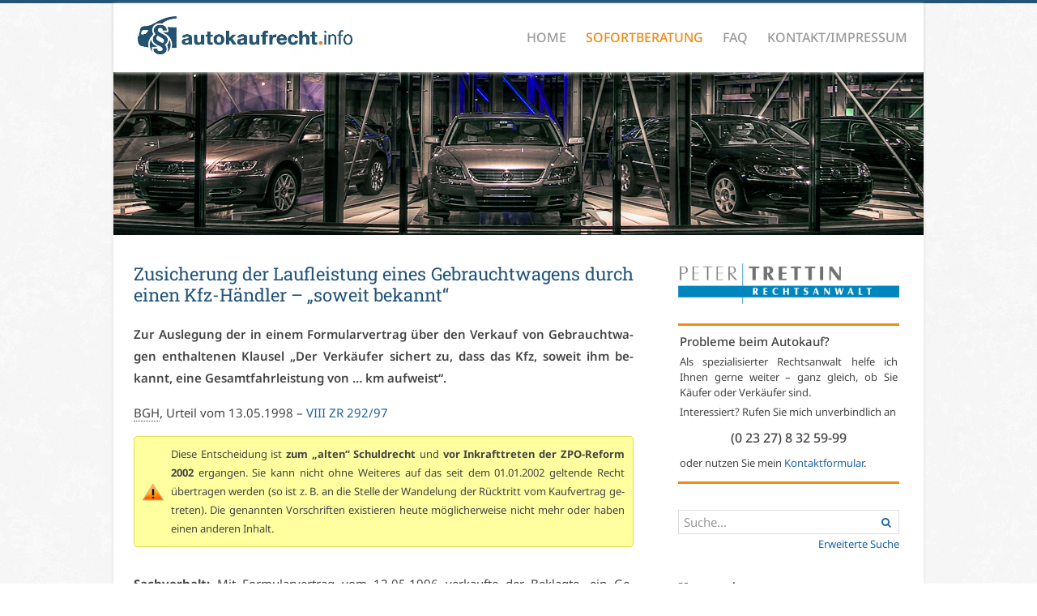

--- FILE ---
content_type: text/html; charset=UTF-8
request_url: https://autokaufrecht.info/1998/05/zusicherung-der-laufleistung-eines-gebrauchtwagens-durch-einen-kfz-haendler-soweit-bekannt/
body_size: 22715
content:
<!DOCTYPE html>
<html lang="de">
<head>
<link rel="preconnect" href="https://fonts.bunny.net">
<link href="https://fonts.bunny.net/css?family=noto-sans:300,300i,400,400i,500,500i,600,600i,700,700i,800,800i|noto-sans-math:400|roboto-slab:300,400,500,600,700,800" rel="stylesheet" />
	<link rel="apple-touch-icon" sizes="57x57" href="https://autokaufrecht.info/wp-content/themes/akr/apple-icon-57x57.png">
        <link rel="apple-touch-icon" sizes="60x60" href="https://autokaufrecht.info/wp-content/themes/akr/apple-icon-60x60.png">
        <link rel="apple-touch-icon" sizes="72x72" href="https://autokaufrecht.info/wp-content/themes/akr/apple-icon-72x72.png">
        <link rel="apple-touch-icon" sizes="76x76" href="https://autokaufrecht.info/wp-content/themes/akr/apple-icon-76x76.png">
        <link rel="apple-touch-icon" sizes="114x114" href="https://autokaufrecht.info/wp-content/themes/akr/apple-icon-114x114.png">
        <link rel="apple-touch-icon" sizes="120x120" href="https://autokaufrecht.info/wp-content/themes/akr/apple-icon-120x120.png">
        <link rel="apple-touch-icon" sizes="144x144" href="https://autokaufrecht.info/wp-content/themes/akr/apple-icon-144x144.png">
        <link rel="apple-touch-icon" sizes="152x152" href="https://autokaufrecht.info/wp-content/themes/akr/apple-icon-152x152.png">
        <link rel="apple-touch-icon" sizes="180x180" href="https://autokaufrecht.info/wp-content/themes/akr/apple-icon-180x180.png">
        <link rel="icon" type="image/png" sizes="192x192"  href="https://autokaufrecht.info/wp-content/themes/akr/android-icon-192x192.png">
        <link rel="icon" type="image/png" sizes="32x32" href="https://autokaufrecht.info/wp-content/themes/akr/favicon-32x32.png">
        <link rel="icon" type="image/png" sizes="96x96" href="https://autokaufrecht.info/wp-content/themes/akr/favicon-96x96.png">
        <link rel="icon" type="image/png" sizes="16x16" href="https://autokaufrecht.info/wp-content/themes/akr/favicon-16x16.png">
        <link rel="manifest" href="https://autokaufrecht.info/wp-content/themes/akr/manifest.json">
        <meta name="msapplication-TileColor" content="#ffffff">
        <meta name="msapplication-TileImage" content="https://autokaufrecht.info/wp-content/themes/akr/ms-icon-144x144.png">
        <meta name="theme-color" content="#ffffff">
	<meta property="og:image" content="https://autokaufrecht.info/wp-content/themes/akr/assets/images/akr-facebook.jpg" />
        <meta property="twitter:image" content="https://autokaufrecht.info/wp-content/themes/akr/assets/images/akr-facebook.jpg" />

	<title>
		Zusicherung der Laufleistung eines Gebrauchtwagens – „soweit bekannt“ | AutoKaufRecht	</title>
	<meta charset="UTF-8" />
	<link rel="profile" href="https://gmpg.org/xfn/11" />
	<meta name="viewport" content="width=device-width; initial-scale=1" />
		<link rel="icon" href="https://autokaufrecht.info/wp-content/themes/akr/favicon.ico" type="image/x-icon" />
	<link rel="pingback" href="https://autokaufrecht.info/xmlrpc.php" />
	<link rel="alternate" type="application/rss+xml" title="AutoKaufRecht" href="https://autokaufrecht.info/feed/" />
	<link rel="alternate" type="application/atom+xml" title="AutoKaufRecht" href="https://autokaufrecht.info/feed/atom/" />

		<meta name='robots' content='index, follow, max-image-preview:large, max-snippet:-1, max-video-preview:-1' />

	<!-- This site is optimized with the Yoast SEO plugin v26.7 - https://yoast.com/wordpress/plugins/seo/ -->
	<title>Zusicherung der Laufleistung eines Gebrauchtwagens – „soweit bekannt“</title>
	<meta name="description" content="BGH – VIII ZR 292/97: Die Angabe der Laufleistung in einem Kfz-Kaufvertrag kann trotz Einschränkung („soweit bekannt“) eine Zusicherung (§ 459 II BGB) sein." />
	<link rel="canonical" href="https://autokaufrecht.info/1998/05/zusicherung-der-laufleistung-eines-gebrauchtwagens-durch-einen-kfz-haendler-soweit-bekannt/" />
	<meta property="og:locale" content="de_DE" />
	<meta property="og:type" content="article" />
	<meta property="og:title" content="Zusicherung der Laufleistung eines Gebrauchtwagens – „soweit bekannt“" />
	<meta property="og:description" content="BGH – VIII ZR 292/97: Die Angabe der Laufleistung in einem Kfz-Kaufvertrag kann trotz Einschränkung („soweit bekannt“) eine Zusicherung (§ 459 II BGB) sein." />
	<meta property="og:url" content="https://autokaufrecht.info/1998/05/zusicherung-der-laufleistung-eines-gebrauchtwagens-durch-einen-kfz-haendler-soweit-bekannt/" />
	<meta property="og:site_name" content="AutoKaufRecht" />
	<meta property="article:publisher" content="https://www.facebook.com/AutoKaufRecht/" />
	<meta property="article:published_time" content="1998-05-12T23:00:39+00:00" />
	<meta property="article:modified_time" content="2019-08-07T16:46:53+00:00" />
	<meta name="author" content="anwalt" />
	<meta name="twitter:card" content="summary_large_image" />
	<meta name="twitter:creator" content="@AKRinfo" />
	<meta name="twitter:site" content="@AKRinfo" />
	<meta name="twitter:label1" content="Verfasst von" />
	<meta name="twitter:data1" content="anwalt" />
	<meta name="twitter:label2" content="Geschätzte Lesezeit" />
	<meta name="twitter:data2" content="9 Minuten" />
	<script type="application/ld+json" class="yoast-schema-graph">{"@context":"https://schema.org","@graph":[{"@type":"Article","@id":"https://autokaufrecht.info/1998/05/zusicherung-der-laufleistung-eines-gebrauchtwagens-durch-einen-kfz-haendler-soweit-bekannt/#article","isPartOf":{"@id":"https://autokaufrecht.info/1998/05/zusicherung-der-laufleistung-eines-gebrauchtwagens-durch-einen-kfz-haendler-soweit-bekannt/"},"author":{"name":"anwalt","@id":"https://autokaufrecht.info/#/schema/person/881833c4f9f9af7e1a15dc5443007beb"},"headline":"Zusicherung der Laufleistung eines Gebrauchtwagens durch einen Kfz-Händler – „soweit bekannt“","datePublished":"1998-05-12T23:00:39+00:00","dateModified":"2019-08-07T16:46:53+00:00","mainEntityOfPage":{"@id":"https://autokaufrecht.info/1998/05/zusicherung-der-laufleistung-eines-gebrauchtwagens-durch-einen-kfz-haendler-soweit-bekannt/"},"wordCount":1713,"commentCount":0,"publisher":{"@id":"https://autokaufrecht.info/#organization"},"keywords":["Beschaffenheitsvereinbarung","Kilometerstand"],"articleSection":["Gebrauchtwagen"],"inLanguage":"de","potentialAction":[{"@type":"CommentAction","name":"Comment","target":["https://autokaufrecht.info/1998/05/zusicherung-der-laufleistung-eines-gebrauchtwagens-durch-einen-kfz-haendler-soweit-bekannt/#respond"]}]},{"@type":"WebPage","@id":"https://autokaufrecht.info/1998/05/zusicherung-der-laufleistung-eines-gebrauchtwagens-durch-einen-kfz-haendler-soweit-bekannt/","url":"https://autokaufrecht.info/1998/05/zusicherung-der-laufleistung-eines-gebrauchtwagens-durch-einen-kfz-haendler-soweit-bekannt/","name":"Zusicherung der Laufleistung eines Gebrauchtwagens – „soweit bekannt“","isPartOf":{"@id":"https://autokaufrecht.info/#website"},"datePublished":"1998-05-12T23:00:39+00:00","dateModified":"2019-08-07T16:46:53+00:00","description":"BGH – VIII ZR 292/97: Die Angabe der Laufleistung in einem Kfz-Kaufvertrag kann trotz Einschränkung („soweit bekannt“) eine Zusicherung (§ 459 II BGB) sein.","breadcrumb":{"@id":"https://autokaufrecht.info/1998/05/zusicherung-der-laufleistung-eines-gebrauchtwagens-durch-einen-kfz-haendler-soweit-bekannt/#breadcrumb"},"inLanguage":"de","potentialAction":[{"@type":"ReadAction","target":["https://autokaufrecht.info/1998/05/zusicherung-der-laufleistung-eines-gebrauchtwagens-durch-einen-kfz-haendler-soweit-bekannt/"]}]},{"@type":"BreadcrumbList","@id":"https://autokaufrecht.info/1998/05/zusicherung-der-laufleistung-eines-gebrauchtwagens-durch-einen-kfz-haendler-soweit-bekannt/#breadcrumb","itemListElement":[{"@type":"ListItem","position":1,"name":"Home","item":"https://autokaufrecht.info/"},{"@type":"ListItem","position":2,"name":"Zusicherung der Laufleistung eines Gebrauchtwagens durch einen Kfz-Händler – „soweit bekannt“"}]},{"@type":"WebSite","@id":"https://autokaufrecht.info/#website","url":"https://autokaufrecht.info/","name":"AutoKaufRecht","description":"","publisher":{"@id":"https://autokaufrecht.info/#organization"},"potentialAction":[{"@type":"SearchAction","target":{"@type":"EntryPoint","urlTemplate":"https://autokaufrecht.info/?s={search_term_string}"},"query-input":{"@type":"PropertyValueSpecification","valueRequired":true,"valueName":"search_term_string"}}],"inLanguage":"de"},{"@type":"Organization","@id":"https://autokaufrecht.info/#organization","name":"Rechtsanwalt Peter Trettin","url":"https://autokaufrecht.info/","logo":{"@type":"ImageObject","inLanguage":"de","@id":"https://autokaufrecht.info/#/schema/logo/image/","url":"https://autokaufrecht.info/wp-content/uploads/2013/07/Lgo_Trettin.png","contentUrl":"https://autokaufrecht.info/wp-content/uploads/2013/07/Lgo_Trettin.png","width":195,"height":51,"caption":"Rechtsanwalt Peter Trettin"},"image":{"@id":"https://autokaufrecht.info/#/schema/logo/image/"},"sameAs":["https://www.facebook.com/AutoKaufRecht/","https://x.com/AKRinfo"]},{"@type":"Person","@id":"https://autokaufrecht.info/#/schema/person/881833c4f9f9af7e1a15dc5443007beb","name":"anwalt"}]}</script>
	<!-- / Yoast SEO plugin. -->


<link rel='dns-prefetch' href='//maxcdn.bootstrapcdn.com' />
<script type="text/javascript" id="wpp-js" src="https://autokaufrecht.info/wp-content/plugins/wordpress-popular-posts/assets/js/wpp.min.js?ver=7.3.6" data-sampling="0" data-sampling-rate="100" data-api-url="https://autokaufrecht.info/wp-json/wordpress-popular-posts" data-post-id="35416" data-token="e795659676" data-lang="0" data-debug="0"></script>
<link rel="alternate" type="application/rss+xml" title="AutoKaufRecht &raquo; Zusicherung der Laufleistung eines Gebrauchtwagens durch einen Kfz-Händler – „soweit bekannt“-Kommentar-Feed" href="https://autokaufrecht.info/1998/05/zusicherung-der-laufleistung-eines-gebrauchtwagens-durch-einen-kfz-haendler-soweit-bekannt/feed/" />
<link rel="alternate" title="oEmbed (JSON)" type="application/json+oembed" href="https://autokaufrecht.info/wp-json/oembed/1.0/embed?url=https%3A%2F%2Fautokaufrecht.info%2F1998%2F05%2Fzusicherung-der-laufleistung-eines-gebrauchtwagens-durch-einen-kfz-haendler-soweit-bekannt%2F" />
<link rel="alternate" title="oEmbed (XML)" type="text/xml+oembed" href="https://autokaufrecht.info/wp-json/oembed/1.0/embed?url=https%3A%2F%2Fautokaufrecht.info%2F1998%2F05%2Fzusicherung-der-laufleistung-eines-gebrauchtwagens-durch-einen-kfz-haendler-soweit-bekannt%2F&#038;format=xml" />
<style id='wp-img-auto-sizes-contain-inline-css' type='text/css'>
img:is([sizes=auto i],[sizes^="auto," i]){contain-intrinsic-size:3000px 1500px}
/*# sourceURL=wp-img-auto-sizes-contain-inline-css */
</style>
<style id='wp-emoji-styles-inline-css' type='text/css'>

	img.wp-smiley, img.emoji {
		display: inline !important;
		border: none !important;
		box-shadow: none !important;
		height: 1em !important;
		width: 1em !important;
		margin: 0 0.07em !important;
		vertical-align: -0.1em !important;
		background: none !important;
		padding: 0 !important;
	}
/*# sourceURL=wp-emoji-styles-inline-css */
</style>
<link rel='stylesheet' id='dashicons-css' href='https://autokaufrecht.info/wp-includes/css/dashicons.min.css?ver=6.9' type='text/css' media='all' />
<link rel='stylesheet' id='wpzoom-social-icons-academicons-css' href='https://autokaufrecht.info/wp-content/plugins/social-icons-widget-by-wpzoom/assets/css/academicons.min.css?ver=1768590101' type='text/css' media='all' />
<link rel='stylesheet' id='wpzoom-social-icons-socicon-css' href='https://autokaufrecht.info/wp-content/plugins/social-icons-widget-by-wpzoom/assets/css/wpzoom-socicon.css?ver=1768590101' type='text/css' media='all' />
<link rel='stylesheet' id='wpzoom-social-icons-font-awesome-5-css' href='https://autokaufrecht.info/wp-content/plugins/social-icons-widget-by-wpzoom/assets/css/font-awesome-5.min.css?ver=1768590101' type='text/css' media='all' />
<link rel='stylesheet' id='wpzoom-social-icons-genericons-css' href='https://autokaufrecht.info/wp-content/plugins/social-icons-widget-by-wpzoom/assets/css/genericons.css?ver=1768590101' type='text/css' media='all' />
<link rel='stylesheet' id='collapsed-archives-style-css' href='https://autokaufrecht.info/wp-content/plugins/collapsed-archives/style.css?ver=6.9' type='text/css' media='all' />
<link rel='stylesheet' id='contact-form-7-css' href='https://autokaufrecht.info/wp-content/plugins/contact-form-7/includes/css/styles.css?ver=6.1.4' type='text/css' media='all' />
<link rel='stylesheet' id='wpa-css-css' href='https://autokaufrecht.info/wp-content/plugins/honeypot/includes/css/wpa.css?ver=2.3.04' type='text/css' media='all' />
<link rel='stylesheet' id='wordpress-popular-posts-css-css' href='https://autokaufrecht.info/wp-content/plugins/wordpress-popular-posts/assets/css/wpp.css?ver=7.3.6' type='text/css' media='all' />
<link rel='stylesheet' id='wpzoom-social-icons-font-awesome-3-css' href='https://autokaufrecht.info/wp-content/plugins/social-icons-widget-by-wpzoom/assets/css/font-awesome-3.min.css?ver=1768590101' type='text/css' media='all' />
<link rel='stylesheet' id='wpzoom-social-icons-styles-css' href='https://autokaufrecht.info/wp-content/plugins/social-icons-widget-by-wpzoom/assets/css/wpzoom-social-icons-styles.css?ver=1768590101' type='text/css' media='all' />
<link rel='stylesheet' id='wp-pagenavi-css' href='https://autokaufrecht.info/wp-content/plugins/wp-pagenavi/pagenavi-css.css?ver=2.70' type='text/css' media='all' />
<link rel='stylesheet' id='font-awesome-css' href='//maxcdn.bootstrapcdn.com/font-awesome/4.3.0/css/font-awesome.min.css?ver=4.3.0' type='text/css' media='all' />
<link rel='stylesheet' id='dkpdf-frontend-css' href='https://autokaufrecht.info/wp-content/plugins/dk-pdf/assets/css/frontend.css?ver=1.9.6' type='text/css' media='all' />
<link rel='preload' as='font'  id='wpzoom-social-icons-font-academicons-woff2-css' href='https://autokaufrecht.info/wp-content/plugins/social-icons-widget-by-wpzoom/assets/font/academicons.woff2?v=1.9.2'  type='font/woff2' crossorigin />
<link rel='preload' as='font'  id='wpzoom-social-icons-font-fontawesome-3-woff2-css' href='https://autokaufrecht.info/wp-content/plugins/social-icons-widget-by-wpzoom/assets/font/fontawesome-webfont.woff2?v=4.7.0'  type='font/woff2' crossorigin />
<link rel='preload' as='font'  id='wpzoom-social-icons-font-fontawesome-5-brands-woff2-css' href='https://autokaufrecht.info/wp-content/plugins/social-icons-widget-by-wpzoom/assets/font/fa-brands-400.woff2'  type='font/woff2' crossorigin />
<link rel='preload' as='font'  id='wpzoom-social-icons-font-fontawesome-5-regular-woff2-css' href='https://autokaufrecht.info/wp-content/plugins/social-icons-widget-by-wpzoom/assets/font/fa-regular-400.woff2'  type='font/woff2' crossorigin />
<link rel='preload' as='font'  id='wpzoom-social-icons-font-fontawesome-5-solid-woff2-css' href='https://autokaufrecht.info/wp-content/plugins/social-icons-widget-by-wpzoom/assets/font/fa-solid-900.woff2'  type='font/woff2' crossorigin />
<link rel='preload' as='font'  id='wpzoom-social-icons-font-genericons-woff-css' href='https://autokaufrecht.info/wp-content/plugins/social-icons-widget-by-wpzoom/assets/font/Genericons.woff'  type='font/woff' crossorigin />
<link rel='preload' as='font'  id='wpzoom-social-icons-font-socicon-woff2-css' href='https://autokaufrecht.info/wp-content/plugins/social-icons-widget-by-wpzoom/assets/font/socicon.woff2?v=4.5.4'  type='font/woff2' crossorigin />
<script type="text/javascript" src="https://autokaufrecht.info/wp-includes/js/jquery/jquery.min.js?ver=3.7.1" id="jquery-core-js"></script>
<script type="text/javascript" src="https://autokaufrecht.info/wp-includes/js/jquery/jquery-migrate.min.js?ver=3.4.1" id="jquery-migrate-js"></script>
<link rel="https://api.w.org/" href="https://autokaufrecht.info/wp-json/" /><link rel="alternate" title="JSON" type="application/json" href="https://autokaufrecht.info/wp-json/wp/v2/posts/35416" /><link rel="EditURI" type="application/rsd+xml" title="RSD" href="https://autokaufrecht.info/xmlrpc.php?rsd" />
<!--built on the Whiteboard Framework-->
<link rel='shortlink' href='https://autokaufrecht.info/?p=35416' />
<link rel="stylesheet" href="https://autokaufrecht.info/wp-content/plugins/notice-boxes/style.css" type="text/css" media="screen" />            <style id="wpp-loading-animation-styles">@-webkit-keyframes bgslide{from{background-position-x:0}to{background-position-x:-200%}}@keyframes bgslide{from{background-position-x:0}to{background-position-x:-200%}}.wpp-widget-block-placeholder,.wpp-shortcode-placeholder{margin:0 auto;width:60px;height:3px;background:#dd3737;background:linear-gradient(90deg,#dd3737 0%,#571313 10%,#dd3737 100%);background-size:200% auto;border-radius:3px;-webkit-animation:bgslide 1s infinite linear;animation:bgslide 1s infinite linear}</style>
             



	<link href="//netdna.bootstrapcdn.com/font-awesome/3.2.1/css/font-awesome.css" rel="stylesheet">

	<link rel="stylesheet" type="text/css" media="all" href="https://autokaufrecht.info/wp-content/themes/akr/assets/css/icons.css" />
<link rel="stylesheet" type="text/css" media="all" href="https://autokaufrecht.info/wp-content/themes/akr/assets/css/components/form-advanced.min.css" />
<link rel="stylesheet" type="text/css" media="all" href="https://autokaufrecht.info/wp-content/themes/akr/assets/css/components/form-select.min.css" />



	<link rel="stylesheet" type="text/css" media="all" href="https://autokaufrecht.info/wp-content/themes/akr/assets/css/uikit.min.css" />
	<link rel="stylesheet" type="text/css" media="all" href="https://autokaufrecht.info/wp-content/themes/akr/assets/css/components/accordion.min.css" />

	<link rel="stylesheet" type="text/css" media="all" href="https://autokaufrecht.info/wp-content/themes/akr/assets/css/components/datepicker.min.css" />
	<link rel="stylesheet" type="text/css" media="all" href="https://autokaufrecht.info/wp-content/themes/akr/assets/css/selectize.css" />

	<link rel="stylesheet" type="text/css" media="all" href="https://autokaufrecht.info/wp-content/themes/akr/assets/css/site.css" />


</head>


<body class="wp-singular post-template-default single single-post postid-35416 single-format-standard wp-theme-whiteboard wp-child-theme-akr cat-12-id">





			<header id="header" class="">

<div class="uk-container uk-container-center uk-vertical-align">

<div id="logo" class="uk-vertical-align-middle uk-float-left" style="padding-left:30px;margin-top: -5px;">
						<a href="/"><img src="https://autokaufrecht.info/wp-content/themes/akr/assets/images/akr-logo-neu.png"  alt="AutoKaufRecht.info" style="height:50px;"/></a>
					</div>




					<nav id="nav" class="uk-vertical-align-middle uk-float-left uk-visible-large">
						<ul>
							<li><a href="/">Home</a></li>
							<li class="page_item page-item-2015"><a href="https://autokaufrecht.info/sofortberatung/">Sofortberatung</a></li>
<li class="page_item page-item-69857"><a href="https://autokaufrecht.info/faq/">FAQ</a></li>
<li class="page_item page-item-2"><a href="https://autokaufrecht.info/impressum/">Kontakt/Impressum</a></li>
						</ul>
					</nav>

					<div class="tw-menu uk-float-right uk-hidden-large uk-vertical-align" style="height:80px;">
						<button data-uk-offcanvas="{target:'#aside-off-canvas'}" class="uk-button-link uk-button uk-icon-hover uk-icon-bars uk-icon-small uk-vertical-align-middle"></button>
					</div>





		</div>



			</header>

		<div class="uk-container uk-container-center">

		<div id="aside-off-canvas" class="uk-offcanvas">
	<div class="uk-offcanvas-bar uk-offcanvas-bar-flip">




<div class="uk-accordion" data-uk-accordion="{collapse: false}">

    <h3 class="uk-accordion-title">Navigation</h3>
    <div class="uk-accordion-content">
    		
<form id="tw-oc-search-form" class="uk-form uk-width-1-1" method="get" action="https://autokaufrecht.info/" >
	<div class="uk-form-icon uk-form-icon-flip uk-width-1-1">
		<input class="uk-width-1-1" type="text" name="s" id="s" size="20" placeholder="Suche...">
		<a href="javascript:jQuery('form#tw-oc-search-form').submit()" class="uk-form-icon-toggle"><span class="uk-icon-search"></span></a>
	</div>
	<p class="uk-text-right uk-margin-top-remove tw-text-small">
		<a href="/detailsuche">Erweiterte Suche</a><p>
</form>





		<ul class="uk-nav">
			<li><a href="/">Home</a></li>
				<li class="page_item page-item-2015"><a href="https://autokaufrecht.info/sofortberatung/">Sofortberatung</a></li>
<li class="page_item page-item-69857"><a href="https://autokaufrecht.info/faq/">FAQ</a></li>
<li class="page_item page-item-2"><a href="https://autokaufrecht.info/impressum/">Kontakt/Impressum</a></li>
		</ul>
    </div>

    <h3 class="uk-accordion-title">Probleme beim Autokauf?</h3>
    <div class="uk-accordion-content">
		<div class="tw-panel-advertisement">
	<h1>Probleme beim Autokauf?</h1>
	<p>
		Als spezialisierter Rechtsanwalt helfe ich Ihnen gerne weiter &ndash; ganz gleich, ob Sie Käufer oder Verkäufer sind.
	</p>
	<p>
		Interessiert? Rufen Sie mich unverbindlich an
	</p>
	<p class="phone">
		(0 23 27) 8 32 59-99
	</p>
	<p>
		oder nutzen Sie mein <a href="/sofortberatung" title="Kontaktformular aufrufen">Kontaktformular</a>.
	</p>
</div>	</div>

    <h3 class="uk-accordion-title">Kategorien</h3>
    <div class="uk-accordion-content">
    	<div class="widget-area widget-sidebar"><h3>Kategorien</h3>
			<ul>
					<li class="cat-item cat-item-19"><a href="https://autokaufrecht.info/category/allgemeines/">Allgemeines</a>
</li>
	<li class="cat-item cat-item-12"><a href="https://autokaufrecht.info/category/gebrauchtwagen/">Gebrauchtwagen</a>
</li>
	<li class="cat-item cat-item-61"><a href="https://autokaufrecht.info/category/kfz-reparatur/">Kfz-Reparatur/-Wartung</a>
</li>
	<li class="cat-item cat-item-23"><a href="https://autokaufrecht.info/category/motorrad/">Motorrad</a>
</li>
	<li class="cat-item cat-item-11"><a href="https://autokaufrecht.info/category/neuwagen/">Neuwagen</a>
</li>
	<li class="cat-item cat-item-103"><a href="https://autokaufrecht.info/category/referenz-intern/">Referenz (intern)</a>
</li>
	<li class="cat-item cat-item-53"><a href="https://autokaufrecht.info/category/steuerrecht/">Steuerrecht</a>
</li>
	<li class="cat-item cat-item-63"><a href="https://autokaufrecht.info/category/verkehrsunfall/">Verkehrsunfall</a>
</li>
	<li class="cat-item cat-item-125"><a href="https://autokaufrecht.info/category/wettbewerbsrecht/">Wettbewerbsrecht</a>
</li>
			</ul>

			</div>    	
    </div>

    <h3 class="uk-accordion-title">Archiv</h3>
    <div class="uk-accordion-content">
    	<div class="widget-area widget-sidebar"><h3>Archiv</h3><div class="collapsed-archives"><ul><li><input type="checkbox" id="archive-decade-2020"><label for="archive-decade-2020"></label>2020er&nbsp;(340)<ul class="decade"><li><input type="checkbox" id="archive-year-2026"><label for="archive-year-2026"></label>	<a href='https://autokaufrecht.info/2026/'>2026</a>&nbsp;(1)
<ul class="year">	<li><a href='https://autokaufrecht.info/2026/01/'>Januar</a>&nbsp;(1)</li>
</ul></li><li><input type="checkbox" id="archive-year-2025"><label for="archive-year-2025"></label>	<a href='https://autokaufrecht.info/2025/'>2025</a>&nbsp;(29)
<ul class="year">	<li><a href='https://autokaufrecht.info/2025/11/'>November</a>&nbsp;(1)</li>
	<li><a href='https://autokaufrecht.info/2025/10/'>Oktober</a>&nbsp;(2)</li>
	<li><a href='https://autokaufrecht.info/2025/09/'>September</a>&nbsp;(2)</li>
	<li><a href='https://autokaufrecht.info/2025/08/'>August</a>&nbsp;(2)</li>
	<li><a href='https://autokaufrecht.info/2025/07/'>Juli</a>&nbsp;(2)</li>
	<li><a href='https://autokaufrecht.info/2025/05/'>Mai</a>&nbsp;(6)</li>
	<li><a href='https://autokaufrecht.info/2025/04/'>April</a>&nbsp;(4)</li>
	<li><a href='https://autokaufrecht.info/2025/03/'>März</a>&nbsp;(2)</li>
	<li><a href='https://autokaufrecht.info/2025/02/'>Februar</a>&nbsp;(5)</li>
	<li><a href='https://autokaufrecht.info/2025/01/'>Januar</a>&nbsp;(3)</li>
</ul></li><li><input type="checkbox" id="archive-year-2024"><label for="archive-year-2024"></label>	<a href='https://autokaufrecht.info/2024/'>2024</a>&nbsp;(28)
<ul class="year">	<li><a href='https://autokaufrecht.info/2024/12/'>Dezember</a>&nbsp;(4)</li>
	<li><a href='https://autokaufrecht.info/2024/11/'>November</a>&nbsp;(2)</li>
	<li><a href='https://autokaufrecht.info/2024/09/'>September</a>&nbsp;(3)</li>
	<li><a href='https://autokaufrecht.info/2024/07/'>Juli</a>&nbsp;(2)</li>
	<li><a href='https://autokaufrecht.info/2024/06/'>Juni</a>&nbsp;(3)</li>
	<li><a href='https://autokaufrecht.info/2024/05/'>Mai</a>&nbsp;(4)</li>
	<li><a href='https://autokaufrecht.info/2024/04/'>April</a>&nbsp;(2)</li>
	<li><a href='https://autokaufrecht.info/2024/03/'>März</a>&nbsp;(3)</li>
	<li><a href='https://autokaufrecht.info/2024/02/'>Februar</a>&nbsp;(4)</li>
	<li><a href='https://autokaufrecht.info/2024/01/'>Januar</a>&nbsp;(1)</li>
</ul></li><li><input type="checkbox" id="archive-year-2023"><label for="archive-year-2023"></label>	<a href='https://autokaufrecht.info/2023/'>2023</a>&nbsp;(28)
<ul class="year">	<li><a href='https://autokaufrecht.info/2023/12/'>Dezember</a>&nbsp;(1)</li>
	<li><a href='https://autokaufrecht.info/2023/11/'>November</a>&nbsp;(3)</li>
	<li><a href='https://autokaufrecht.info/2023/10/'>Oktober</a>&nbsp;(3)</li>
	<li><a href='https://autokaufrecht.info/2023/09/'>September</a>&nbsp;(2)</li>
	<li><a href='https://autokaufrecht.info/2023/08/'>August</a>&nbsp;(3)</li>
	<li><a href='https://autokaufrecht.info/2023/07/'>Juli</a>&nbsp;(1)</li>
	<li><a href='https://autokaufrecht.info/2023/06/'>Juni</a>&nbsp;(2)</li>
	<li><a href='https://autokaufrecht.info/2023/05/'>Mai</a>&nbsp;(3)</li>
	<li><a href='https://autokaufrecht.info/2023/04/'>April</a>&nbsp;(2)</li>
	<li><a href='https://autokaufrecht.info/2023/03/'>März</a>&nbsp;(5)</li>
	<li><a href='https://autokaufrecht.info/2023/02/'>Februar</a>&nbsp;(2)</li>
	<li><a href='https://autokaufrecht.info/2023/01/'>Januar</a>&nbsp;(1)</li>
</ul></li><li><input type="checkbox" id="archive-year-2022"><label for="archive-year-2022"></label>	<a href='https://autokaufrecht.info/2022/'>2022</a>&nbsp;(45)
<ul class="year">	<li><a href='https://autokaufrecht.info/2022/12/'>Dezember</a>&nbsp;(2)</li>
	<li><a href='https://autokaufrecht.info/2022/11/'>November</a>&nbsp;(7)</li>
	<li><a href='https://autokaufrecht.info/2022/10/'>Oktober</a>&nbsp;(5)</li>
	<li><a href='https://autokaufrecht.info/2022/09/'>September</a>&nbsp;(3)</li>
	<li><a href='https://autokaufrecht.info/2022/08/'>August</a>&nbsp;(3)</li>
	<li><a href='https://autokaufrecht.info/2022/07/'>Juli</a>&nbsp;(6)</li>
	<li><a href='https://autokaufrecht.info/2022/05/'>Mai</a>&nbsp;(7)</li>
	<li><a href='https://autokaufrecht.info/2022/03/'>März</a>&nbsp;(4)</li>
	<li><a href='https://autokaufrecht.info/2022/02/'>Februar</a>&nbsp;(4)</li>
	<li><a href='https://autokaufrecht.info/2022/01/'>Januar</a>&nbsp;(4)</li>
</ul></li><li><input type="checkbox" id="archive-year-2021"><label for="archive-year-2021"></label>	<a href='https://autokaufrecht.info/2021/'>2021</a>&nbsp;(100)
<ul class="year">	<li><a href='https://autokaufrecht.info/2021/12/'>Dezember</a>&nbsp;(3)</li>
	<li><a href='https://autokaufrecht.info/2021/11/'>November</a>&nbsp;(4)</li>
	<li><a href='https://autokaufrecht.info/2021/10/'>Oktober</a>&nbsp;(5)</li>
	<li><a href='https://autokaufrecht.info/2021/09/'>September</a>&nbsp;(10)</li>
	<li><a href='https://autokaufrecht.info/2021/08/'>August</a>&nbsp;(2)</li>
	<li><a href='https://autokaufrecht.info/2021/07/'>Juli</a>&nbsp;(19)</li>
	<li><a href='https://autokaufrecht.info/2021/06/'>Juni</a>&nbsp;(4)</li>
	<li><a href='https://autokaufrecht.info/2021/05/'>Mai</a>&nbsp;(12)</li>
	<li><a href='https://autokaufrecht.info/2021/04/'>April</a>&nbsp;(13)</li>
	<li><a href='https://autokaufrecht.info/2021/03/'>März</a>&nbsp;(13)</li>
	<li><a href='https://autokaufrecht.info/2021/02/'>Februar</a>&nbsp;(7)</li>
	<li><a href='https://autokaufrecht.info/2021/01/'>Januar</a>&nbsp;(8)</li>
</ul></li><li><input type="checkbox" id="archive-year-2020"><label for="archive-year-2020"></label>	<a href='https://autokaufrecht.info/2020/'>2020</a>&nbsp;(109)
<ul class="year">	<li><a href='https://autokaufrecht.info/2020/12/'>Dezember</a>&nbsp;(10)</li>
	<li><a href='https://autokaufrecht.info/2020/11/'>November</a>&nbsp;(13)</li>
	<li><a href='https://autokaufrecht.info/2020/10/'>Oktober</a>&nbsp;(13)</li>
	<li><a href='https://autokaufrecht.info/2020/09/'>September</a>&nbsp;(9)</li>
	<li><a href='https://autokaufrecht.info/2020/08/'>August</a>&nbsp;(7)</li>
	<li><a href='https://autokaufrecht.info/2020/07/'>Juli</a>&nbsp;(11)</li>
	<li><a href='https://autokaufrecht.info/2020/06/'>Juni</a>&nbsp;(11)</li>
	<li><a href='https://autokaufrecht.info/2020/05/'>Mai</a>&nbsp;(7)</li>
	<li><a href='https://autokaufrecht.info/2020/04/'>April</a>&nbsp;(6)</li>
	<li><a href='https://autokaufrecht.info/2020/03/'>März</a>&nbsp;(14)</li>
	<li><a href='https://autokaufrecht.info/2020/02/'>Februar</a>&nbsp;(2)</li>
	<li><a href='https://autokaufrecht.info/2020/01/'>Januar</a>&nbsp;(6)</li>
</ul></li></ul></li><li><input type="checkbox" id="archive-decade-2010"><label for="archive-decade-2010"></label>2010er&nbsp;(1048)<ul class="decade"><li><input type="checkbox" id="archive-year-2019"><label for="archive-year-2019"></label>	<a href='https://autokaufrecht.info/2019/'>2019</a>&nbsp;(94)
<ul class="year">	<li><a href='https://autokaufrecht.info/2019/12/'>Dezember</a>&nbsp;(3)</li>
	<li><a href='https://autokaufrecht.info/2019/11/'>November</a>&nbsp;(7)</li>
	<li><a href='https://autokaufrecht.info/2019/10/'>Oktober</a>&nbsp;(4)</li>
	<li><a href='https://autokaufrecht.info/2019/09/'>September</a>&nbsp;(9)</li>
	<li><a href='https://autokaufrecht.info/2019/08/'>August</a>&nbsp;(11)</li>
	<li><a href='https://autokaufrecht.info/2019/07/'>Juli</a>&nbsp;(15)</li>
	<li><a href='https://autokaufrecht.info/2019/06/'>Juni</a>&nbsp;(5)</li>
	<li><a href='https://autokaufrecht.info/2019/05/'>Mai</a>&nbsp;(8)</li>
	<li><a href='https://autokaufrecht.info/2019/04/'>April</a>&nbsp;(6)</li>
	<li><a href='https://autokaufrecht.info/2019/03/'>März</a>&nbsp;(9)</li>
	<li><a href='https://autokaufrecht.info/2019/02/'>Februar</a>&nbsp;(6)</li>
	<li><a href='https://autokaufrecht.info/2019/01/'>Januar</a>&nbsp;(11)</li>
</ul></li><li><input type="checkbox" id="archive-year-2018"><label for="archive-year-2018"></label>	<a href='https://autokaufrecht.info/2018/'>2018</a>&nbsp;(118)
<ul class="year">	<li><a href='https://autokaufrecht.info/2018/12/'>Dezember</a>&nbsp;(9)</li>
	<li><a href='https://autokaufrecht.info/2018/11/'>November</a>&nbsp;(12)</li>
	<li><a href='https://autokaufrecht.info/2018/10/'>Oktober</a>&nbsp;(10)</li>
	<li><a href='https://autokaufrecht.info/2018/09/'>September</a>&nbsp;(11)</li>
	<li><a href='https://autokaufrecht.info/2018/08/'>August</a>&nbsp;(3)</li>
	<li><a href='https://autokaufrecht.info/2018/07/'>Juli</a>&nbsp;(11)</li>
	<li><a href='https://autokaufrecht.info/2018/06/'>Juni</a>&nbsp;(12)</li>
	<li><a href='https://autokaufrecht.info/2018/05/'>Mai</a>&nbsp;(10)</li>
	<li><a href='https://autokaufrecht.info/2018/04/'>April</a>&nbsp;(8)</li>
	<li><a href='https://autokaufrecht.info/2018/03/'>März</a>&nbsp;(17)</li>
	<li><a href='https://autokaufrecht.info/2018/02/'>Februar</a>&nbsp;(5)</li>
	<li><a href='https://autokaufrecht.info/2018/01/'>Januar</a>&nbsp;(10)</li>
</ul></li><li><input type="checkbox" id="archive-year-2017"><label for="archive-year-2017"></label>	<a href='https://autokaufrecht.info/2017/'>2017</a>&nbsp;(171)
<ul class="year">	<li><a href='https://autokaufrecht.info/2017/12/'>Dezember</a>&nbsp;(10)</li>
	<li><a href='https://autokaufrecht.info/2017/11/'>November</a>&nbsp;(9)</li>
	<li><a href='https://autokaufrecht.info/2017/10/'>Oktober</a>&nbsp;(6)</li>
	<li><a href='https://autokaufrecht.info/2017/09/'>September</a>&nbsp;(17)</li>
	<li><a href='https://autokaufrecht.info/2017/08/'>August</a>&nbsp;(6)</li>
	<li><a href='https://autokaufrecht.info/2017/07/'>Juli</a>&nbsp;(11)</li>
	<li><a href='https://autokaufrecht.info/2017/06/'>Juni</a>&nbsp;(20)</li>
	<li><a href='https://autokaufrecht.info/2017/05/'>Mai</a>&nbsp;(27)</li>
	<li><a href='https://autokaufrecht.info/2017/04/'>April</a>&nbsp;(19)</li>
	<li><a href='https://autokaufrecht.info/2017/03/'>März</a>&nbsp;(23)</li>
	<li><a href='https://autokaufrecht.info/2017/02/'>Februar</a>&nbsp;(10)</li>
	<li><a href='https://autokaufrecht.info/2017/01/'>Januar</a>&nbsp;(13)</li>
</ul></li><li><input type="checkbox" id="archive-year-2016"><label for="archive-year-2016"></label>	<a href='https://autokaufrecht.info/2016/'>2016</a>&nbsp;(148)
<ul class="year">	<li><a href='https://autokaufrecht.info/2016/12/'>Dezember</a>&nbsp;(8)</li>
	<li><a href='https://autokaufrecht.info/2016/11/'>November</a>&nbsp;(14)</li>
	<li><a href='https://autokaufrecht.info/2016/10/'>Oktober</a>&nbsp;(18)</li>
	<li><a href='https://autokaufrecht.info/2016/09/'>September</a>&nbsp;(16)</li>
	<li><a href='https://autokaufrecht.info/2016/08/'>August</a>&nbsp;(12)</li>
	<li><a href='https://autokaufrecht.info/2016/07/'>Juli</a>&nbsp;(12)</li>
	<li><a href='https://autokaufrecht.info/2016/06/'>Juni</a>&nbsp;(13)</li>
	<li><a href='https://autokaufrecht.info/2016/05/'>Mai</a>&nbsp;(14)</li>
	<li><a href='https://autokaufrecht.info/2016/04/'>April</a>&nbsp;(10)</li>
	<li><a href='https://autokaufrecht.info/2016/03/'>März</a>&nbsp;(14)</li>
	<li><a href='https://autokaufrecht.info/2016/02/'>Februar</a>&nbsp;(12)</li>
	<li><a href='https://autokaufrecht.info/2016/01/'>Januar</a>&nbsp;(5)</li>
</ul></li><li><input type="checkbox" id="archive-year-2015"><label for="archive-year-2015"></label>	<a href='https://autokaufrecht.info/2015/'>2015</a>&nbsp;(93)
<ul class="year">	<li><a href='https://autokaufrecht.info/2015/12/'>Dezember</a>&nbsp;(5)</li>
	<li><a href='https://autokaufrecht.info/2015/11/'>November</a>&nbsp;(5)</li>
	<li><a href='https://autokaufrecht.info/2015/10/'>Oktober</a>&nbsp;(6)</li>
	<li><a href='https://autokaufrecht.info/2015/09/'>September</a>&nbsp;(5)</li>
	<li><a href='https://autokaufrecht.info/2015/08/'>August</a>&nbsp;(9)</li>
	<li><a href='https://autokaufrecht.info/2015/07/'>Juli</a>&nbsp;(4)</li>
	<li><a href='https://autokaufrecht.info/2015/06/'>Juni</a>&nbsp;(10)</li>
	<li><a href='https://autokaufrecht.info/2015/05/'>Mai</a>&nbsp;(7)</li>
	<li><a href='https://autokaufrecht.info/2015/04/'>April</a>&nbsp;(11)</li>
	<li><a href='https://autokaufrecht.info/2015/03/'>März</a>&nbsp;(13)</li>
	<li><a href='https://autokaufrecht.info/2015/02/'>Februar</a>&nbsp;(11)</li>
	<li><a href='https://autokaufrecht.info/2015/01/'>Januar</a>&nbsp;(7)</li>
</ul></li><li><input type="checkbox" id="archive-year-2014"><label for="archive-year-2014"></label>	<a href='https://autokaufrecht.info/2014/'>2014</a>&nbsp;(89)
<ul class="year">	<li><a href='https://autokaufrecht.info/2014/12/'>Dezember</a>&nbsp;(9)</li>
	<li><a href='https://autokaufrecht.info/2014/11/'>November</a>&nbsp;(7)</li>
	<li><a href='https://autokaufrecht.info/2014/10/'>Oktober</a>&nbsp;(9)</li>
	<li><a href='https://autokaufrecht.info/2014/09/'>September</a>&nbsp;(2)</li>
	<li><a href='https://autokaufrecht.info/2014/08/'>August</a>&nbsp;(6)</li>
	<li><a href='https://autokaufrecht.info/2014/07/'>Juli</a>&nbsp;(6)</li>
	<li><a href='https://autokaufrecht.info/2014/06/'>Juni</a>&nbsp;(6)</li>
	<li><a href='https://autokaufrecht.info/2014/05/'>Mai</a>&nbsp;(7)</li>
	<li><a href='https://autokaufrecht.info/2014/04/'>April</a>&nbsp;(11)</li>
	<li><a href='https://autokaufrecht.info/2014/03/'>März</a>&nbsp;(9)</li>
	<li><a href='https://autokaufrecht.info/2014/02/'>Februar</a>&nbsp;(9)</li>
	<li><a href='https://autokaufrecht.info/2014/01/'>Januar</a>&nbsp;(8)</li>
</ul></li><li><input type="checkbox" id="archive-year-2013"><label for="archive-year-2013"></label>	<a href='https://autokaufrecht.info/2013/'>2013</a>&nbsp;(81)
<ul class="year">	<li><a href='https://autokaufrecht.info/2013/12/'>Dezember</a>&nbsp;(9)</li>
	<li><a href='https://autokaufrecht.info/2013/11/'>November</a>&nbsp;(4)</li>
	<li><a href='https://autokaufrecht.info/2013/10/'>Oktober</a>&nbsp;(5)</li>
	<li><a href='https://autokaufrecht.info/2013/09/'>September</a>&nbsp;(6)</li>
	<li><a href='https://autokaufrecht.info/2013/08/'>August</a>&nbsp;(6)</li>
	<li><a href='https://autokaufrecht.info/2013/07/'>Juli</a>&nbsp;(7)</li>
	<li><a href='https://autokaufrecht.info/2013/06/'>Juni</a>&nbsp;(8)</li>
	<li><a href='https://autokaufrecht.info/2013/05/'>Mai</a>&nbsp;(5)</li>
	<li><a href='https://autokaufrecht.info/2013/04/'>April</a>&nbsp;(8)</li>
	<li><a href='https://autokaufrecht.info/2013/03/'>März</a>&nbsp;(7)</li>
	<li><a href='https://autokaufrecht.info/2013/02/'>Februar</a>&nbsp;(10)</li>
	<li><a href='https://autokaufrecht.info/2013/01/'>Januar</a>&nbsp;(6)</li>
</ul></li><li><input type="checkbox" id="archive-year-2012"><label for="archive-year-2012"></label>	<a href='https://autokaufrecht.info/2012/'>2012</a>&nbsp;(78)
<ul class="year">	<li><a href='https://autokaufrecht.info/2012/12/'>Dezember</a>&nbsp;(9)</li>
	<li><a href='https://autokaufrecht.info/2012/11/'>November</a>&nbsp;(6)</li>
	<li><a href='https://autokaufrecht.info/2012/10/'>Oktober</a>&nbsp;(8)</li>
	<li><a href='https://autokaufrecht.info/2012/09/'>September</a>&nbsp;(3)</li>
	<li><a href='https://autokaufrecht.info/2012/08/'>August</a>&nbsp;(4)</li>
	<li><a href='https://autokaufrecht.info/2012/07/'>Juli</a>&nbsp;(4)</li>
	<li><a href='https://autokaufrecht.info/2012/06/'>Juni</a>&nbsp;(8)</li>
	<li><a href='https://autokaufrecht.info/2012/05/'>Mai</a>&nbsp;(1)</li>
	<li><a href='https://autokaufrecht.info/2012/04/'>April</a>&nbsp;(8)</li>
	<li><a href='https://autokaufrecht.info/2012/03/'>März</a>&nbsp;(16)</li>
	<li><a href='https://autokaufrecht.info/2012/02/'>Februar</a>&nbsp;(10)</li>
	<li><a href='https://autokaufrecht.info/2012/01/'>Januar</a>&nbsp;(1)</li>
</ul></li><li><input type="checkbox" id="archive-year-2011"><label for="archive-year-2011"></label>	<a href='https://autokaufrecht.info/2011/'>2011</a>&nbsp;(96)
<ul class="year">	<li><a href='https://autokaufrecht.info/2011/12/'>Dezember</a>&nbsp;(14)</li>
	<li><a href='https://autokaufrecht.info/2011/11/'>November</a>&nbsp;(7)</li>
	<li><a href='https://autokaufrecht.info/2011/10/'>Oktober</a>&nbsp;(6)</li>
	<li><a href='https://autokaufrecht.info/2011/09/'>September</a>&nbsp;(3)</li>
	<li><a href='https://autokaufrecht.info/2011/08/'>August</a>&nbsp;(2)</li>
	<li><a href='https://autokaufrecht.info/2011/07/'>Juli</a>&nbsp;(7)</li>
	<li><a href='https://autokaufrecht.info/2011/06/'>Juni</a>&nbsp;(10)</li>
	<li><a href='https://autokaufrecht.info/2011/05/'>Mai</a>&nbsp;(8)</li>
	<li><a href='https://autokaufrecht.info/2011/04/'>April</a>&nbsp;(8)</li>
	<li><a href='https://autokaufrecht.info/2011/03/'>März</a>&nbsp;(13)</li>
	<li><a href='https://autokaufrecht.info/2011/02/'>Februar</a>&nbsp;(6)</li>
	<li><a href='https://autokaufrecht.info/2011/01/'>Januar</a>&nbsp;(12)</li>
</ul></li><li><input type="checkbox" id="archive-year-2010"><label for="archive-year-2010"></label>	<a href='https://autokaufrecht.info/2010/'>2010</a>&nbsp;(80)
<ul class="year">	<li><a href='https://autokaufrecht.info/2010/12/'>Dezember</a>&nbsp;(9)</li>
	<li><a href='https://autokaufrecht.info/2010/11/'>November</a>&nbsp;(8)</li>
	<li><a href='https://autokaufrecht.info/2010/10/'>Oktober</a>&nbsp;(5)</li>
	<li><a href='https://autokaufrecht.info/2010/09/'>September</a>&nbsp;(8)</li>
	<li><a href='https://autokaufrecht.info/2010/08/'>August</a>&nbsp;(5)</li>
	<li><a href='https://autokaufrecht.info/2010/07/'>Juli</a>&nbsp;(8)</li>
	<li><a href='https://autokaufrecht.info/2010/06/'>Juni</a>&nbsp;(9)</li>
	<li><a href='https://autokaufrecht.info/2010/05/'>Mai</a>&nbsp;(3)</li>
	<li><a href='https://autokaufrecht.info/2010/04/'>April</a>&nbsp;(6)</li>
	<li><a href='https://autokaufrecht.info/2010/03/'>März</a>&nbsp;(8)</li>
	<li><a href='https://autokaufrecht.info/2010/02/'>Februar</a>&nbsp;(8)</li>
	<li><a href='https://autokaufrecht.info/2010/01/'>Januar</a>&nbsp;(3)</li>
</ul></li></ul></li><li><input type="checkbox" id="archive-decade-2000"><label for="archive-decade-2000"></label>2000er&nbsp;(431)<ul class="decade"><li><input type="checkbox" id="archive-year-2009"><label for="archive-year-2009"></label>	<a href='https://autokaufrecht.info/2009/'>2009</a>&nbsp;(78)
<ul class="year">	<li><a href='https://autokaufrecht.info/2009/12/'>Dezember</a>&nbsp;(9)</li>
	<li><a href='https://autokaufrecht.info/2009/11/'>November</a>&nbsp;(5)</li>
	<li><a href='https://autokaufrecht.info/2009/10/'>Oktober</a>&nbsp;(4)</li>
	<li><a href='https://autokaufrecht.info/2009/09/'>September</a>&nbsp;(3)</li>
	<li><a href='https://autokaufrecht.info/2009/08/'>August</a>&nbsp;(4)</li>
	<li><a href='https://autokaufrecht.info/2009/07/'>Juli</a>&nbsp;(7)</li>
	<li><a href='https://autokaufrecht.info/2009/06/'>Juni</a>&nbsp;(9)</li>
	<li><a href='https://autokaufrecht.info/2009/05/'>Mai</a>&nbsp;(8)</li>
	<li><a href='https://autokaufrecht.info/2009/04/'>April</a>&nbsp;(4)</li>
	<li><a href='https://autokaufrecht.info/2009/03/'>März</a>&nbsp;(10)</li>
	<li><a href='https://autokaufrecht.info/2009/02/'>Februar</a>&nbsp;(10)</li>
	<li><a href='https://autokaufrecht.info/2009/01/'>Januar</a>&nbsp;(5)</li>
</ul></li><li><input type="checkbox" id="archive-year-2008"><label for="archive-year-2008"></label>	<a href='https://autokaufrecht.info/2008/'>2008</a>&nbsp;(63)
<ul class="year">	<li><a href='https://autokaufrecht.info/2008/12/'>Dezember</a>&nbsp;(7)</li>
	<li><a href='https://autokaufrecht.info/2008/11/'>November</a>&nbsp;(9)</li>
	<li><a href='https://autokaufrecht.info/2008/10/'>Oktober</a>&nbsp;(6)</li>
	<li><a href='https://autokaufrecht.info/2008/08/'>August</a>&nbsp;(2)</li>
	<li><a href='https://autokaufrecht.info/2008/07/'>Juli</a>&nbsp;(6)</li>
	<li><a href='https://autokaufrecht.info/2008/06/'>Juni</a>&nbsp;(6)</li>
	<li><a href='https://autokaufrecht.info/2008/05/'>Mai</a>&nbsp;(5)</li>
	<li><a href='https://autokaufrecht.info/2008/04/'>April</a>&nbsp;(5)</li>
	<li><a href='https://autokaufrecht.info/2008/03/'>März</a>&nbsp;(6)</li>
	<li><a href='https://autokaufrecht.info/2008/02/'>Februar</a>&nbsp;(4)</li>
	<li><a href='https://autokaufrecht.info/2008/01/'>Januar</a>&nbsp;(7)</li>
</ul></li><li><input type="checkbox" id="archive-year-2007"><label for="archive-year-2007"></label>	<a href='https://autokaufrecht.info/2007/'>2007</a>&nbsp;(59)
<ul class="year">	<li><a href='https://autokaufrecht.info/2007/12/'>Dezember</a>&nbsp;(4)</li>
	<li><a href='https://autokaufrecht.info/2007/11/'>November</a>&nbsp;(3)</li>
	<li><a href='https://autokaufrecht.info/2007/10/'>Oktober</a>&nbsp;(8)</li>
	<li><a href='https://autokaufrecht.info/2007/09/'>September</a>&nbsp;(5)</li>
	<li><a href='https://autokaufrecht.info/2007/08/'>August</a>&nbsp;(2)</li>
	<li><a href='https://autokaufrecht.info/2007/07/'>Juli</a>&nbsp;(6)</li>
	<li><a href='https://autokaufrecht.info/2007/06/'>Juni</a>&nbsp;(10)</li>
	<li><a href='https://autokaufrecht.info/2007/05/'>Mai</a>&nbsp;(1)</li>
	<li><a href='https://autokaufrecht.info/2007/04/'>April</a>&nbsp;(5)</li>
	<li><a href='https://autokaufrecht.info/2007/03/'>März</a>&nbsp;(4)</li>
	<li><a href='https://autokaufrecht.info/2007/02/'>Februar</a>&nbsp;(4)</li>
	<li><a href='https://autokaufrecht.info/2007/01/'>Januar</a>&nbsp;(7)</li>
</ul></li><li><input type="checkbox" id="archive-year-2006"><label for="archive-year-2006"></label>	<a href='https://autokaufrecht.info/2006/'>2006</a>&nbsp;(59)
<ul class="year">	<li><a href='https://autokaufrecht.info/2006/12/'>Dezember</a>&nbsp;(6)</li>
	<li><a href='https://autokaufrecht.info/2006/11/'>November</a>&nbsp;(6)</li>
	<li><a href='https://autokaufrecht.info/2006/10/'>Oktober</a>&nbsp;(3)</li>
	<li><a href='https://autokaufrecht.info/2006/09/'>September</a>&nbsp;(7)</li>
	<li><a href='https://autokaufrecht.info/2006/08/'>August</a>&nbsp;(3)</li>
	<li><a href='https://autokaufrecht.info/2006/07/'>Juli</a>&nbsp;(4)</li>
	<li><a href='https://autokaufrecht.info/2006/06/'>Juni</a>&nbsp;(8)</li>
	<li><a href='https://autokaufrecht.info/2006/05/'>Mai</a>&nbsp;(2)</li>
	<li><a href='https://autokaufrecht.info/2006/04/'>April</a>&nbsp;(2)</li>
	<li><a href='https://autokaufrecht.info/2006/03/'>März</a>&nbsp;(7)</li>
	<li><a href='https://autokaufrecht.info/2006/02/'>Februar</a>&nbsp;(8)</li>
	<li><a href='https://autokaufrecht.info/2006/01/'>Januar</a>&nbsp;(3)</li>
</ul></li><li><input type="checkbox" id="archive-year-2005"><label for="archive-year-2005"></label>	<a href='https://autokaufrecht.info/2005/'>2005</a>&nbsp;(58)
<ul class="year">	<li><a href='https://autokaufrecht.info/2005/12/'>Dezember</a>&nbsp;(6)</li>
	<li><a href='https://autokaufrecht.info/2005/11/'>November</a>&nbsp;(2)</li>
	<li><a href='https://autokaufrecht.info/2005/10/'>Oktober</a>&nbsp;(5)</li>
	<li><a href='https://autokaufrecht.info/2005/09/'>September</a>&nbsp;(7)</li>
	<li><a href='https://autokaufrecht.info/2005/08/'>August</a>&nbsp;(2)</li>
	<li><a href='https://autokaufrecht.info/2005/07/'>Juli</a>&nbsp;(7)</li>
	<li><a href='https://autokaufrecht.info/2005/06/'>Juni</a>&nbsp;(5)</li>
	<li><a href='https://autokaufrecht.info/2005/05/'>Mai</a>&nbsp;(6)</li>
	<li><a href='https://autokaufrecht.info/2005/04/'>April</a>&nbsp;(2)</li>
	<li><a href='https://autokaufrecht.info/2005/03/'>März</a>&nbsp;(5)</li>
	<li><a href='https://autokaufrecht.info/2005/02/'>Februar</a>&nbsp;(4)</li>
	<li><a href='https://autokaufrecht.info/2005/01/'>Januar</a>&nbsp;(7)</li>
</ul></li><li><input type="checkbox" id="archive-year-2004"><label for="archive-year-2004"></label>	<a href='https://autokaufrecht.info/2004/'>2004</a>&nbsp;(45)
<ul class="year">	<li><a href='https://autokaufrecht.info/2004/12/'>Dezember</a>&nbsp;(4)</li>
	<li><a href='https://autokaufrecht.info/2004/11/'>November</a>&nbsp;(3)</li>
	<li><a href='https://autokaufrecht.info/2004/10/'>Oktober</a>&nbsp;(3)</li>
	<li><a href='https://autokaufrecht.info/2004/09/'>September</a>&nbsp;(5)</li>
	<li><a href='https://autokaufrecht.info/2004/08/'>August</a>&nbsp;(8)</li>
	<li><a href='https://autokaufrecht.info/2004/06/'>Juni</a>&nbsp;(6)</li>
	<li><a href='https://autokaufrecht.info/2004/05/'>Mai</a>&nbsp;(3)</li>
	<li><a href='https://autokaufrecht.info/2004/04/'>April</a>&nbsp;(4)</li>
	<li><a href='https://autokaufrecht.info/2004/03/'>März</a>&nbsp;(4)</li>
	<li><a href='https://autokaufrecht.info/2004/02/'>Februar</a>&nbsp;(3)</li>
	<li><a href='https://autokaufrecht.info/2004/01/'>Januar</a>&nbsp;(2)</li>
</ul></li><li><input type="checkbox" id="archive-year-2003"><label for="archive-year-2003"></label>	<a href='https://autokaufrecht.info/2003/'>2003</a>&nbsp;(44)
<ul class="year">	<li><a href='https://autokaufrecht.info/2003/12/'>Dezember</a>&nbsp;(2)</li>
	<li><a href='https://autokaufrecht.info/2003/11/'>November</a>&nbsp;(5)</li>
	<li><a href='https://autokaufrecht.info/2003/10/'>Oktober</a>&nbsp;(7)</li>
	<li><a href='https://autokaufrecht.info/2003/09/'>September</a>&nbsp;(5)</li>
	<li><a href='https://autokaufrecht.info/2003/08/'>August</a>&nbsp;(1)</li>
	<li><a href='https://autokaufrecht.info/2003/07/'>Juli</a>&nbsp;(5)</li>
	<li><a href='https://autokaufrecht.info/2003/06/'>Juni</a>&nbsp;(3)</li>
	<li><a href='https://autokaufrecht.info/2003/05/'>Mai</a>&nbsp;(1)</li>
	<li><a href='https://autokaufrecht.info/2003/04/'>April</a>&nbsp;(4)</li>
	<li><a href='https://autokaufrecht.info/2003/03/'>März</a>&nbsp;(4)</li>
	<li><a href='https://autokaufrecht.info/2003/02/'>Februar</a>&nbsp;(1)</li>
	<li><a href='https://autokaufrecht.info/2003/01/'>Januar</a>&nbsp;(6)</li>
</ul></li><li><input type="checkbox" id="archive-year-2002"><label for="archive-year-2002"></label>	<a href='https://autokaufrecht.info/2002/'>2002</a>&nbsp;(18)
<ul class="year">	<li><a href='https://autokaufrecht.info/2002/12/'>Dezember</a>&nbsp;(2)</li>
	<li><a href='https://autokaufrecht.info/2002/11/'>November</a>&nbsp;(2)</li>
	<li><a href='https://autokaufrecht.info/2002/10/'>Oktober</a>&nbsp;(1)</li>
	<li><a href='https://autokaufrecht.info/2002/09/'>September</a>&nbsp;(3)</li>
	<li><a href='https://autokaufrecht.info/2002/07/'>Juli</a>&nbsp;(1)</li>
	<li><a href='https://autokaufrecht.info/2002/06/'>Juni</a>&nbsp;(3)</li>
	<li><a href='https://autokaufrecht.info/2002/05/'>Mai</a>&nbsp;(2)</li>
	<li><a href='https://autokaufrecht.info/2002/03/'>März</a>&nbsp;(1)</li>
	<li><a href='https://autokaufrecht.info/2002/02/'>Februar</a>&nbsp;(1)</li>
	<li><a href='https://autokaufrecht.info/2002/01/'>Januar</a>&nbsp;(2)</li>
</ul></li><li><input type="checkbox" id="archive-year-2001"><label for="archive-year-2001"></label>	<a href='https://autokaufrecht.info/2001/'>2001</a>&nbsp;(4)
<ul class="year">	<li><a href='https://autokaufrecht.info/2001/11/'>November</a>&nbsp;(1)</li>
	<li><a href='https://autokaufrecht.info/2001/09/'>September</a>&nbsp;(1)</li>
	<li><a href='https://autokaufrecht.info/2001/07/'>Juli</a>&nbsp;(1)</li>
	<li><a href='https://autokaufrecht.info/2001/05/'>Mai</a>&nbsp;(1)</li>
</ul></li><li><input type="checkbox" id="archive-year-2000"><label for="archive-year-2000"></label>	<a href='https://autokaufrecht.info/2000/'>2000</a>&nbsp;(3)
<ul class="year">	<li><a href='https://autokaufrecht.info/2000/06/'>Juni</a>&nbsp;(1)</li>
	<li><a href='https://autokaufrecht.info/2000/05/'>Mai</a>&nbsp;(1)</li>
	<li><a href='https://autokaufrecht.info/2000/03/'>März</a>&nbsp;(1)</li>
</ul></li></ul></li><li><input type="checkbox" id="archive-decade-1990" checked><label for="archive-decade-1990"></label>1990er&nbsp;(33)<ul class="decade"><li><input type="checkbox" id="archive-year-1999"><label for="archive-year-1999"></label>	<a href='https://autokaufrecht.info/1999/'>1999</a>&nbsp;(3)
<ul class="year">	<li><a href='https://autokaufrecht.info/1999/06/'>Juni</a>&nbsp;(1)</li>
	<li><a href='https://autokaufrecht.info/1999/03/'>März</a>&nbsp;(2)</li>
</ul></li><li><input type="checkbox" id="archive-year-1998" checked><label for="archive-year-1998"></label>	<a href='https://autokaufrecht.info/1998/'>1998</a>&nbsp;(4)
<ul class="year">	<li><a href='https://autokaufrecht.info/1998/08/'>August</a>&nbsp;(1)</li>
	<li><a href='https://autokaufrecht.info/1998/05/'>Mai</a>&nbsp;(2)</li>
	<li><a href='https://autokaufrecht.info/1998/04/'>April</a>&nbsp;(1)</li>
</ul></li><li><input type="checkbox" id="archive-year-1997"><label for="archive-year-1997"></label>	<a href='https://autokaufrecht.info/1997/'>1997</a>&nbsp;(6)
<ul class="year">	<li><a href='https://autokaufrecht.info/1997/11/'>November</a>&nbsp;(1)</li>
	<li><a href='https://autokaufrecht.info/1997/06/'>Juni</a>&nbsp;(2)</li>
	<li><a href='https://autokaufrecht.info/1997/05/'>Mai</a>&nbsp;(1)</li>
	<li><a href='https://autokaufrecht.info/1997/03/'>März</a>&nbsp;(1)</li>
	<li><a href='https://autokaufrecht.info/1997/01/'>Januar</a>&nbsp;(1)</li>
</ul></li><li><input type="checkbox" id="archive-year-1996"><label for="archive-year-1996"></label>	<a href='https://autokaufrecht.info/1996/'>1996</a>&nbsp;(5)
<ul class="year">	<li><a href='https://autokaufrecht.info/1996/11/'>November</a>&nbsp;(1)</li>
	<li><a href='https://autokaufrecht.info/1996/05/'>Mai</a>&nbsp;(1)</li>
	<li><a href='https://autokaufrecht.info/1996/04/'>April</a>&nbsp;(1)</li>
	<li><a href='https://autokaufrecht.info/1996/02/'>Februar</a>&nbsp;(1)</li>
	<li><a href='https://autokaufrecht.info/1996/01/'>Januar</a>&nbsp;(1)</li>
</ul></li><li><input type="checkbox" id="archive-year-1995"><label for="archive-year-1995"></label>	<a href='https://autokaufrecht.info/1995/'>1995</a>&nbsp;(3)
<ul class="year">	<li><a href='https://autokaufrecht.info/1995/10/'>Oktober</a>&nbsp;(1)</li>
	<li><a href='https://autokaufrecht.info/1995/09/'>September</a>&nbsp;(1)</li>
	<li><a href='https://autokaufrecht.info/1995/05/'>Mai</a>&nbsp;(1)</li>
</ul></li><li><input type="checkbox" id="archive-year-1994"><label for="archive-year-1994"></label>	<a href='https://autokaufrecht.info/1994/'>1994</a>&nbsp;(4)
<ul class="year">	<li><a href='https://autokaufrecht.info/1994/12/'>Dezember</a>&nbsp;(1)</li>
	<li><a href='https://autokaufrecht.info/1994/11/'>November</a>&nbsp;(1)</li>
	<li><a href='https://autokaufrecht.info/1994/06/'>Juni</a>&nbsp;(1)</li>
	<li><a href='https://autokaufrecht.info/1994/04/'>April</a>&nbsp;(1)</li>
</ul></li><li><input type="checkbox" id="archive-year-1993"><label for="archive-year-1993"></label>	<a href='https://autokaufrecht.info/1993/'>1993</a>&nbsp;(2)
<ul class="year">	<li><a href='https://autokaufrecht.info/1993/05/'>Mai</a>&nbsp;(1)</li>
	<li><a href='https://autokaufrecht.info/1993/04/'>April</a>&nbsp;(1)</li>
</ul></li><li><input type="checkbox" id="archive-year-1991"><label for="archive-year-1991"></label>	<a href='https://autokaufrecht.info/1991/'>1991</a>&nbsp;(5)
<ul class="year">	<li><a href='https://autokaufrecht.info/1991/10/'>Oktober</a>&nbsp;(2)</li>
	<li><a href='https://autokaufrecht.info/1991/06/'>Juni</a>&nbsp;(1)</li>
	<li><a href='https://autokaufrecht.info/1991/04/'>April</a>&nbsp;(1)</li>
	<li><a href='https://autokaufrecht.info/1991/03/'>März</a>&nbsp;(1)</li>
</ul></li><li><input type="checkbox" id="archive-year-1990"><label for="archive-year-1990"></label>	<a href='https://autokaufrecht.info/1990/'>1990</a>&nbsp;(1)
<ul class="year">	<li><a href='https://autokaufrecht.info/1990/05/'>Mai</a>&nbsp;(1)</li>
</ul></li></ul></li><li><input type="checkbox" id="archive-decade-1980"><label for="archive-decade-1980"></label>1980er&nbsp;(30)<ul class="decade"><li><input type="checkbox" id="archive-year-1989"><label for="archive-year-1989"></label>	<a href='https://autokaufrecht.info/1989/'>1989</a>&nbsp;(2)
<ul class="year">	<li><a href='https://autokaufrecht.info/1989/12/'>Dezember</a>&nbsp;(1)</li>
	<li><a href='https://autokaufrecht.info/1989/01/'>Januar</a>&nbsp;(1)</li>
</ul></li><li><input type="checkbox" id="archive-year-1988"><label for="archive-year-1988"></label>	<a href='https://autokaufrecht.info/1988/'>1988</a>&nbsp;(1)
<ul class="year">	<li><a href='https://autokaufrecht.info/1988/02/'>Februar</a>&nbsp;(1)</li>
</ul></li><li><input type="checkbox" id="archive-year-1987"><label for="archive-year-1987"></label>	<a href='https://autokaufrecht.info/1987/'>1987</a>&nbsp;(1)
<ul class="year">	<li><a href='https://autokaufrecht.info/1987/07/'>Juli</a>&nbsp;(1)</li>
</ul></li><li><input type="checkbox" id="archive-year-1986"><label for="archive-year-1986"></label>	<a href='https://autokaufrecht.info/1986/'>1986</a>&nbsp;(1)
<ul class="year">	<li><a href='https://autokaufrecht.info/1986/12/'>Dezember</a>&nbsp;(1)</li>
</ul></li><li><input type="checkbox" id="archive-year-1984"><label for="archive-year-1984"></label>	<a href='https://autokaufrecht.info/1984/'>1984</a>&nbsp;(2)
<ul class="year">	<li><a href='https://autokaufrecht.info/1984/02/'>Februar</a>&nbsp;(2)</li>
</ul></li><li><input type="checkbox" id="archive-year-1983"><label for="archive-year-1983"></label>	<a href='https://autokaufrecht.info/1983/'>1983</a>&nbsp;(5)
<ul class="year">	<li><a href='https://autokaufrecht.info/1983/11/'>November</a>&nbsp;(1)</li>
	<li><a href='https://autokaufrecht.info/1983/06/'>Juni</a>&nbsp;(2)</li>
	<li><a href='https://autokaufrecht.info/1983/05/'>Mai</a>&nbsp;(1)</li>
	<li><a href='https://autokaufrecht.info/1983/01/'>Januar</a>&nbsp;(1)</li>
</ul></li><li><input type="checkbox" id="archive-year-1982"><label for="archive-year-1982"></label>	<a href='https://autokaufrecht.info/1982/'>1982</a>&nbsp;(6)
<ul class="year">	<li><a href='https://autokaufrecht.info/1982/11/'>November</a>&nbsp;(1)</li>
	<li><a href='https://autokaufrecht.info/1982/07/'>Juli</a>&nbsp;(1)</li>
	<li><a href='https://autokaufrecht.info/1982/06/'>Juni</a>&nbsp;(1)</li>
	<li><a href='https://autokaufrecht.info/1982/04/'>April</a>&nbsp;(1)</li>
	<li><a href='https://autokaufrecht.info/1982/03/'>März</a>&nbsp;(2)</li>
</ul></li><li><input type="checkbox" id="archive-year-1981"><label for="archive-year-1981"></label>	<a href='https://autokaufrecht.info/1981/'>1981</a>&nbsp;(5)
<ul class="year">	<li><a href='https://autokaufrecht.info/1981/11/'>November</a>&nbsp;(1)</li>
	<li><a href='https://autokaufrecht.info/1981/03/'>März</a>&nbsp;(1)</li>
	<li><a href='https://autokaufrecht.info/1981/02/'>Februar</a>&nbsp;(1)</li>
	<li><a href='https://autokaufrecht.info/1981/01/'>Januar</a>&nbsp;(2)</li>
</ul></li><li><input type="checkbox" id="archive-year-1980"><label for="archive-year-1980"></label>	<a href='https://autokaufrecht.info/1980/'>1980</a>&nbsp;(7)
<ul class="year">	<li><a href='https://autokaufrecht.info/1980/11/'>November</a>&nbsp;(1)</li>
	<li><a href='https://autokaufrecht.info/1980/09/'>September</a>&nbsp;(1)</li>
	<li><a href='https://autokaufrecht.info/1980/06/'>Juni</a>&nbsp;(2)</li>
	<li><a href='https://autokaufrecht.info/1980/05/'>Mai</a>&nbsp;(1)</li>
	<li><a href='https://autokaufrecht.info/1980/03/'>März</a>&nbsp;(1)</li>
	<li><a href='https://autokaufrecht.info/1980/02/'>Februar</a>&nbsp;(1)</li>
</ul></li></ul></li><li><input type="checkbox" id="archive-decade-1970"><label for="archive-decade-1970"></label>1970er&nbsp;(21)<ul class="decade"><li><input type="checkbox" id="archive-year-1979"><label for="archive-year-1979"></label>	<a href='https://autokaufrecht.info/1979/'>1979</a>&nbsp;(2)
<ul class="year">	<li><a href='https://autokaufrecht.info/1979/06/'>Juni</a>&nbsp;(1)</li>
	<li><a href='https://autokaufrecht.info/1979/03/'>März</a>&nbsp;(1)</li>
</ul></li><li><input type="checkbox" id="archive-year-1978"><label for="archive-year-1978"></label>	<a href='https://autokaufrecht.info/1978/'>1978</a>&nbsp;(4)
<ul class="year">	<li><a href='https://autokaufrecht.info/1978/10/'>Oktober</a>&nbsp;(1)</li>
	<li><a href='https://autokaufrecht.info/1978/07/'>Juli</a>&nbsp;(1)</li>
	<li><a href='https://autokaufrecht.info/1978/05/'>Mai</a>&nbsp;(1)</li>
	<li><a href='https://autokaufrecht.info/1978/04/'>April</a>&nbsp;(1)</li>
</ul></li><li><input type="checkbox" id="archive-year-1977"><label for="archive-year-1977"></label>	<a href='https://autokaufrecht.info/1977/'>1977</a>&nbsp;(4)
<ul class="year">	<li><a href='https://autokaufrecht.info/1977/10/'>Oktober</a>&nbsp;(2)</li>
	<li><a href='https://autokaufrecht.info/1977/06/'>Juni</a>&nbsp;(1)</li>
	<li><a href='https://autokaufrecht.info/1977/03/'>März</a>&nbsp;(1)</li>
</ul></li><li><input type="checkbox" id="archive-year-1976"><label for="archive-year-1976"></label>	<a href='https://autokaufrecht.info/1976/'>1976</a>&nbsp;(3)
<ul class="year">	<li><a href='https://autokaufrecht.info/1976/11/'>November</a>&nbsp;(1)</li>
	<li><a href='https://autokaufrecht.info/1976/05/'>Mai</a>&nbsp;(1)</li>
	<li><a href='https://autokaufrecht.info/1976/03/'>März</a>&nbsp;(1)</li>
</ul></li><li><input type="checkbox" id="archive-year-1975"><label for="archive-year-1975"></label>	<a href='https://autokaufrecht.info/1975/'>1975</a>&nbsp;(3)
<ul class="year">	<li><a href='https://autokaufrecht.info/1975/06/'>Juni</a>&nbsp;(1)</li>
	<li><a href='https://autokaufrecht.info/1975/02/'>Februar</a>&nbsp;(1)</li>
	<li><a href='https://autokaufrecht.info/1975/01/'>Januar</a>&nbsp;(1)</li>
</ul></li><li><input type="checkbox" id="archive-year-1974"><label for="archive-year-1974"></label>	<a href='https://autokaufrecht.info/1974/'>1974</a>&nbsp;(1)
<ul class="year">	<li><a href='https://autokaufrecht.info/1974/11/'>November</a>&nbsp;(1)</li>
</ul></li><li><input type="checkbox" id="archive-year-1973"><label for="archive-year-1973"></label>	<a href='https://autokaufrecht.info/1973/'>1973</a>&nbsp;(1)
<ul class="year">	<li><a href='https://autokaufrecht.info/1973/01/'>Januar</a>&nbsp;(1)</li>
</ul></li><li><input type="checkbox" id="archive-year-1971"><label for="archive-year-1971"></label>	<a href='https://autokaufrecht.info/1971/'>1971</a>&nbsp;(1)
<ul class="year">	<li><a href='https://autokaufrecht.info/1971/10/'>Oktober</a>&nbsp;(1)</li>
</ul></li><li><input type="checkbox" id="archive-year-1970"><label for="archive-year-1970"></label>	<a href='https://autokaufrecht.info/1970/'>1970</a>&nbsp;(2)
<ul class="year">	<li><a href='https://autokaufrecht.info/1970/07/'>Juli</a>&nbsp;(1)</li>
	<li><a href='https://autokaufrecht.info/1970/01/'>Januar</a>&nbsp;(1)</li>
</ul></li></ul></li><li><input type="checkbox" id="archive-decade-1960"><label for="archive-decade-1960"></label>1960er&nbsp;(8)<ul class="decade"><li><input type="checkbox" id="archive-year-1968"><label for="archive-year-1968"></label>	<a href='https://autokaufrecht.info/1968/'>1968</a>&nbsp;(2)
<ul class="year">	<li><a href='https://autokaufrecht.info/1968/05/'>Mai</a>&nbsp;(1)</li>
	<li><a href='https://autokaufrecht.info/1968/01/'>Januar</a>&nbsp;(1)</li>
</ul></li><li><input type="checkbox" id="archive-year-1967"><label for="archive-year-1967"></label>	<a href='https://autokaufrecht.info/1967/'>1967</a>&nbsp;(3)
<ul class="year">	<li><a href='https://autokaufrecht.info/1967/11/'>November</a>&nbsp;(1)</li>
	<li><a href='https://autokaufrecht.info/1967/03/'>März</a>&nbsp;(1)</li>
	<li><a href='https://autokaufrecht.info/1967/01/'>Januar</a>&nbsp;(1)</li>
</ul></li><li><input type="checkbox" id="archive-year-1966"><label for="archive-year-1966"></label>	<a href='https://autokaufrecht.info/1966/'>1966</a>&nbsp;(1)
<ul class="year">	<li><a href='https://autokaufrecht.info/1966/05/'>Mai</a>&nbsp;(1)</li>
</ul></li><li><input type="checkbox" id="archive-year-1964"><label for="archive-year-1964"></label>	<a href='https://autokaufrecht.info/1964/'>1964</a>&nbsp;(1)
<ul class="year">	<li><a href='https://autokaufrecht.info/1964/02/'>Februar</a>&nbsp;(1)</li>
</ul></li><li><input type="checkbox" id="archive-year-1962"><label for="archive-year-1962"></label>	<a href='https://autokaufrecht.info/1962/'>1962</a>&nbsp;(1)
<ul class="year">	<li><a href='https://autokaufrecht.info/1962/07/'>Juli</a>&nbsp;(1)</li>
</ul></li></ul></li></ul></div></div>    	    	
    </div>

</div>


	</div>
</div>

		<img style="padding-top:80px;" class="uk-responsive-height" src="https://autokaufrecht.info/wp-content/themes/akr/assets/images/header.png" alt="Header (Autohaus)"  />



<article id="content" class="twothird hyphenate">
	<div class="inner">



		

			<h1>Zusicherung der Laufleistung eines Gebrauchtwagens durch einen Kfz-Händler – „soweit bekannt“</h1>

			<div class="post-content">
				<p class="syllabus" style="margin-top: 32px;">
	Zur Auslegung der in einem Formularvertrag &uuml;ber den Verkauf von Gebrauchtwagen enthaltenen Klausel &bdquo;Der Verk&auml;ufer sichert zu, dass das Kfz, soweit ihm bekannt, eine Gesamtfahrleistung von &hellip;&nbsp;km aufweist&ldquo;.
</p>
<p class="court">
	<abbr title="Bundesgerichtshof">BGH</abbr>, Urteil vom 13.05.1998 &ndash; <span class="nowrap"><a href="http://dejure.org/dienste/vernetzung/rechtsprechung?Text=VIII%20ZR%20292/97" target="_blank" title="BGH, 13.05.1998 - VIII ZR 292/97: Auslegung einer formularm&auml;&szlig;igen Zusicherung der Gesamtfahrlei...">VIII&nbsp;ZR&nbsp;292/97</a></span>
</p>
<p>
	<span id="more-35416"></span>
</p>
<p class="alert">
	Diese Entscheidung ist <strong>zum &bdquo;alten&ldquo; Schuldrecht</strong> und <strong>vor Inkrafttreten der ZPO-Reform 2002</strong> ergangen. Sie kann nicht ohne Weiteres auf das seit dem 01.01.2002 geltende Recht &uuml;bertragen werden (so ist z.&nbsp;B. an die Stelle der Wandelung der R&uuml;cktritt vom Kaufvertrag getreten). Die genannten Vorschriften existieren heute m&ouml;glicherweise nicht mehr oder haben einen anderen Inhalt.
</p>
<p class="facts">
	<strong>Sachverhalt:</strong> Mit Formularvertrag vom 12.05.1996 verkaufte der Beklagte, ein Gebrauchtwagenh&auml;ndler, dem Kl&auml;ger einen gebrauchten BMW 730i f&uuml;r 20.500&nbsp;DM. Dieses Fahrzeug hatte der Beklagte selbst tags zuvor, am 11.05.1996, unter Verwendung des gleichen Vertragsformulars f&uuml;r 17.500 DM erworben.
</p>
<p>
	Die von dem Beklagten verwendeten Vertragsformulare enthalten schr&auml;g &uuml;ber dem gesamten Vertragstext in &uuml;bergro&szlig;en Gro&szlig;buchstaben den Aufdruck &bdquo;FORMULARTEXT: ADAC-GEPR&Uuml;FT&ldquo;. Der vorgedruckte Text beginnt nach der Bezeichnung der Vertragsparteien und des Kaufgegenstands sowie der Angabe des Gesamtpreises mit folgender durch Fettdruck und teilweise Unterstreichung hervorgehobener Formulierung:
</p>
<blockquote class="diminution">
<p>
		&bdquo;Das Kraftfahrzeug wird &ndash; soweit nicht nachstehend ausdr&uuml;cklich Eigenschaften zugesichert (Ziff.&nbsp;1) oder Verpflichtungen &uuml;bernommen werden (Ziff.&nbsp;2.3, 4.1 und 4.2) &ndash; <u>unter Ausschluss jeder Gew&auml;hrleistung verkauft</u>.&ldquo;
	</p>
</blockquote>
<p>
	Anschlie&szlig;end hei&szlig;t es nach der durch noch st&auml;rkeren Fettdruck und gr&ouml;&szlig;ere Schrifttypen gekennzeichneten &Uuml;berschrift &bdquo;Erkl&auml;rungen des Verk&auml;ufers:&ldquo; in kleinerer nicht fettgedruckter Schrift:
</p>
<blockquote class="diminution">
<p>
		&bdquo;1.&nbsp;Der Verk&auml;ufer sichert zu:<br />
		1.1&nbsp;&hellip;<br />
		1.2&nbsp;&hellip;<br />
		1.3&nbsp;&hellip;<br />
		1.4&nbsp;&hellip;<br />
		1.5 dass das KfZ, soweit ihm bekannt, eine Gesamtfahrleistung von &hellip;&nbsp;km aufweist &hellip;&ldquo;.
	</p>
</blockquote>
<p>
	Die Angabe &bdquo;&hellip;&nbsp;km&ldquo; ist durch eine gedruckte Umrahmung (&bdquo;Kasten&ldquo;) hervorgehoben. Im Vertrag der Parteien ist in diesem &bdquo;Kasten&ldquo; f&uuml;r die Gesamt-Kilometerleistung handschriftlich die Zahl &bdquo;92.730&ldquo; eingetragen. Die Ziffern dieser Zahl sind etwa dreimal so gro&szlig; wie der dazugeh&ouml;rige vorgedruckte Text.
</p>
<p>
	Die tats&auml;chliche Fahrleistung des an den Kl&auml;ger verkauften Kraftfahrzeuges betrug bei Vertragsschlu&szlig; &uuml;ber 221.022&nbsp;km; mit dieser Laufleistung hatte einer der Vorbesitzer das Fahrzeug bereits im Februar 1996 verkauft. Wegen dieser hohen Fahrleistung betrug der Wert des Fahrzeugs bei Abschluss des Vertrags zwischen den Parteien nur 10.300&nbsp;DM.
</p>
<p>
	Der Kl&auml;ger begehrt Ersatz eines Schadens von 10.433,45&nbsp;DM, bestehend aus der Differenz zwischen dem Kaufpreis (20.500&nbsp;DM) und dem Wert des Fahrzeugs (10.300&nbsp;DM) in H&ouml;he von 10.200&nbsp;DM sowie von ihm aufgewendeter Gutachterkosten in H&ouml;he von 233,45&nbsp;DM. Das Landgericht hat der Klage stattgegeben; die Berufung des Beklagten ist erfolglos geblieben. Auch die Revision des Beklagten, der damit weiterhin die Abweisung der Klage erstrebte, hatte keinen Erfolg.
</p>
<p class="reasons">
	<strong>Aus den Gr&uuml;nden:</strong> I.&nbsp;Das Berufungsgericht f&uuml;hrt aus, der Beklagte habe dem Kl&auml;ger nach &sect;&sect;&nbsp;<a href="https://dejure.org/gesetze/0BGB010102/459.html" rel="noopener noreferrer" target="_blank" title="§ 459 BGB a.F.">459&nbsp;II</a>, <a href="https://dejure.org/gesetze/0BGB010102/463.html" rel="noopener noreferrer" target="_blank" title="§ 463 BGB a.F.">463 Satz&nbsp;1</a> BGB Schadensersatz wegen Nichterf&uuml;llung in der begehrten H&ouml;he zu leisten, weil er dem Kl&auml;ger unter Nr.&nbsp;1.5 des Kaufvertrags eine nicht zutreffende Gesamtlaufleistung des verkauften BMW von 92.730&nbsp;km zugesichert habe. Die Worte &quot;soweit ihm bekannt&quot; in der genannten Vertragsklausel seien angesichts der &uuml;brigen Vertragsgestaltung eine &uuml;berraschende Formulierung, mit welcher der Kl&auml;ger nicht habe rechnen m&uuml;ssen und die daher nach <a href="http://dejure.org/gesetze/AGBG/3.html" target="_blank" title="&sect; 3 AGBG: &Uuml;berraschende Klauseln">&sect;&nbsp;3 AGBG</a> nicht Vertragsinhalt geworden sei.
</p>
<p>
	II.&nbsp;Die Entscheidung h&auml;lt im Ergebnis der rechtlichen &Uuml;berpr&uuml;fung stand.
</p>
<p>
	Vorrangig zu der vom Berufungsgericht er&ouml;rterten Frage, ob die Vertragsklausel unter 1.5 mit ihrem vollem Inhalt oder nur teilweise Vertragsinhalt wurde, ist allerdings die Ermittlung des Regelungsgehalts der Klausel (<em>Ulmer,</em> in: Ulmer/Brandner/Hensen, AGBG, 9.&nbsp;<abbr title="Auflage">Aufl</abbr>., &sect;&nbsp;3 <abbr title="Randnummer">Rn</abbr>.&nbsp;3). Dies erfolgt durch Auslegung unter Ber&uuml;cksichtigung der Grunds&auml;tze des <a href="http://dejure.org/gesetze/AGBG/5.html" target="_blank" title="&sect; 5 AGBG: Unklarheitenregel">&sect; 5 AGBG</a>. Der Senat ist dabei ungeachtet seiner Funktion als Revisionsgericht zur uneingeschr&auml;nkten Auslegung des hier verwendeten Formularvertrags befugt, weil der in Berlin ans&auml;ssige Beklagte dieses Vertragsformular auch au&szlig;erhalb des Zust&auml;ndigkeitsbereichs des Kammergerichts in Berlin verwendet; der Erwerb des streitigen Fahrzeugs unter Verwendung desselben Vertragsformulars durch den Beklagten erfolgte in Hannover.
</p>
<p>
	Die objektive Auslegung der Klausel anhand ihres Wortlauts und Regelungszusammenhanges am Ma&szlig;stab der Verst&auml;ndnism&ouml;glichkeiten der typischerweise von ihr angesprochenen Durchschnittskunden (vgl. z.&nbsp;B. Senat, <abbr title="Urteil">Urt</abbr>. v. 30.10.1985 &ndash; <span class="nowrap"><a href="http://dejure.org/dienste/vernetzung/rechtsprechung?Text=VIII%20ZR%20251/84" target="_blank" title="BGH, 30.10.1985 - VIII ZR 251/84: Formularm&auml;&szlig;ige Vereinbarung der F&auml;lligkeit der Restschuld bei...">VIII&nbsp;ZR&nbsp;251/84</a></span>, <a href="http://dejure.org/dienste/vernetzung/rechtsprechung?Text=BGHZ%2096,%20182" target="_blank" title="BGH, 30.10.1985 - VIII ZR 251/84: Formularm&auml;&szlig;ige Vereinbarung der F&auml;lligkeit der Restschuld bei...">BGHZ 96, 182</a>, 191; <abbr title="Urteil">Urt</abbr>. v. 23.03.1988 &ndash; <span class="nowrap"><a href="http://dejure.org/dienste/vernetzung/rechtsprechung?Text=VIII%20ZR%2058/87" target="_blank" title="BGH, 23.03.1988 - VIII ZR 58/87: Inhaltskontrolle von Garantiebestimmungen des Herstellers eine...">VIII&nbsp;ZR&nbsp;58/87</a></span>, <a href="http://dejure.org/dienste/vernetzung/rechtsprechung?Text=BGHZ%2082,%2088" target="_blank" title="BGH, 20.10.1981 - X ZB 3/81: Anmeldung eines Gebrauchsmusters - Umwandlung einer europ&auml;ischen P...">BGHZ 82, 88</a>; <abbr title="Bundesgerichtshof">BGH</abbr>, <abbr title="Urteil">Urt</abbr>. v. 15.06.1989 &ndash; <span class="nowrap"><a href="http://dejure.org/dienste/vernetzung/rechtsprechung?Text=VII%20ZR%20205/88" target="_blank" title="BGH, 15.06.1989 - VII ZR 205/88: Allgemeine Reisebedingungen:Abtretungsausschlu&szlig; - Anzeigepflic...">VII&nbsp;ZR&nbsp;205/88</a></span>, <a href="http://dejure.org/dienste/vernetzung/rechtsprechung?Text=BGHZ%20108,%2052" target="_blank" title="BGH, 15.06.1989 - VII ZR 205/88: Allgemeine Reisebedingungen:Abtretungsausschlu&szlig; - Anzeigepflic...">BGHZ 108, 52</a>, 60; <abbr title="Urteil">Urt</abbr>. v. 24.09.1992 &ndash; <span class="nowrap"><a href="http://dejure.org/dienste/vernetzung/rechtsprechung?Text=VII%20ZR%2036/92" target="_blank" title="BGH, 24.09.1992 - VII ZR 36/92: Unwirksame Formularklauseln in Sprachreisevertrag">VII&nbsp;ZR&nbsp;36/92</a></span>, <a href="http://dejure.org/dienste/vernetzung/rechtsprechung?Text=NJW%201993,%20263" target="_blank" title="BGH, 24.09.1992 - VII ZR 36/92: Unwirksame Formularklauseln in Sprachreisevertrag">NJW 1993, 263</a> unter II 2 a) ergibt einen widerspr&uuml;chlichen und damit unklaren Inhalt.
</p>
<p>
	Der den Erkl&auml;rungen des Verk&auml;ufers &uuml;ber Eigenschaften der Kaufsache vorangestellte Satz &bdquo;Der Verk&auml;ufer sichert zu: &hellip;&ldquo; verwendet den vom Gesetz gebrauchten Begriff der Zusicherung (&sect;&sect;&nbsp;<a href="https://dejure.org/gesetze/0BGB010102/459.html" rel="noopener noreferrer" target="_blank" title="§ 459 BGB a.F.">459&nbsp;II</a>, <a href="https://dejure.org/gesetze/0BGB010102/463.html" rel="noopener noreferrer" target="_blank" title="§ 463 BGB a.F.">463 Satz&nbsp;1</a>, <a href="https://dejure.org/gesetze/0BGB010102/477.html" rel="noopener noreferrer" target="_blank" title="§ 477 BGB a.F.">477&nbsp;I&nbsp;1</a> BGB). Dieser Begriff in seiner gesetzlichen Bedeutung des verschuldensunabh&auml;ngigen Einstehenm&uuml;ssens des Verk&auml;ufers f&uuml;r bestimmte Eigenschaften wird auch im Gebrauchtwagenhandel &ndash; dort gerade als Gegensatz zu dem &uuml;blichen Gew&auml;hrleistungsausschluss &ndash; verwendet und ist auch den juristisch nicht vorgebildeten Durchschnittsbeteiligten gel&auml;ufig. Auch in dem hier zu beurteilenden Formular wird im fettgedruckten Einleitungssatz der &uuml;bliche allgemeine Gew&auml;hrleistungsausschluss niedergelegt, der Kunde aber gleichzeitig und als Ausnahme davon auf die nachfolgenden ausdr&uuml;cklichen Eigenschaftszusicherungen des Verk&auml;ufers hingewiesen. Besonders diese Formulierung lenkt die Aufmerksamkeit des K&auml;ufers auf die anschlie&szlig;end beschriebenen Eigenschaften des Kaufgegenstands, sodass er &ndash; in Verbindung mit dem wiederholt gebrauchten Ausdruck &bdquo;Zusicherung&ldquo; &ndash; den Eindruck gewinnt, f&uuml;r jene Eigenschaften wolle der Verk&auml;ufer ausnahmsweise einstehen. Dies Verst&auml;ndnis der Klausel wird dadurch verst&auml;rkt, dass der normale Gebrauchtwagenk&auml;ufer den Angaben des &ndash; &uuml;blicherweise erfahrenen und sachkundigen &ndash; H&auml;ndlers &uuml;ber die Laufleistung des Wagens besonderes Vertrauen entgegenbringt und diese dahin auffasst, der H&auml;ndler wolle sich f&uuml;r die Kilometerangabe &bdquo;starkmachen&ldquo; (st. Rspr. des Senats, vgl. zuletzt <a href="/?p=12327" title="BGH, Urt. v. 04.06.1997 – VIII ZR 243/96"><abbr title="Urteil">Urt</abbr>. v. 04.06.1997 &ndash; <span class="nowrap">VIII&nbsp;ZR&nbsp;243/96</span></a>, <a href="http://dejure.org/dienste/vernetzung/rechtsprechung?Text=NJW%201997,%202318" target="_blank" title="BGH, 04.06.1997 - VIII ZR 243/96: BGH">NJW 1997, 2318</a> unter II 2 b m. w. Nachw.). Das Vertrauen des Kunden in die Richtigkeit der Angaben des Verk&auml;ufers &uuml;ber die Laufleistung wird durch den &uuml;bergro&szlig;en Aufdruck &bdquo;FORMULARTEXT: ADAC-GEPR&Uuml;FT&ldquo; noch erh&ouml;ht. Durch die kastenf&ouml;rmige Umrahmung der handschriftlichen Laufleistungsangabe und deren gegen&uuml;ber dem benachbarten Formulartext auffallende Gr&ouml;&szlig;e wird seine Aufmerksamkeit zus&auml;tzlich auf die Kilometerangabe geleitet und von dem &uuml;brigen vorgedruckten Text der Klausel abgelenkt.
</p>
<p>
	Mit all diesen in besonderem Ma&szlig;e auf eine Zusicherung der Laufleistung im Rechtssinne hindeutenden Merkmalen ist die Formulierung &quot;soweit ihm (= dem Verk&auml;ufer) bekannt&quot; unvereinbar. W&uuml;rde man bei der Auslegung entscheidend auf diese Worte abstellen, w&auml;re die Klausel eine blo&szlig;e Wissenserkl&auml;rung des K&auml;ufers. Inhaltlich w&auml;re sie ohne Bedeutung und daher entbehrlich, denn aus ihr w&uuml;rde sich eine Haftung des Verk&auml;ufers nur bei Arglist ergeben, was aber schon nach der gesetzlichen Regelung der Fall w&auml;re (<a href="http://dejure.org/gesetze/BGB/476.html" target="_blank" title="&sect; 476 BGB: Abweichende Vereinbarungen">&sect; 476 BGB</a>). Dennoch ist angesichts der ausdr&uuml;cklichen Formulierung &quot;soweit ihm bekannt&quot; auch eine dahin gehende Auslegung der Klausel nicht von vornherein als fernliegend auszuschlie&szlig;en. Mit einem solchen Verst&auml;ndnis der Klausel w&auml;ren aber andererseits ihre eingangs hervorgehobenen, eine Zusicherung im Rechtssinne nahelegenden Bestandteile unvereinbar.
</p>
<p>
	Da sich somit bei objektiver Auslegung ein eindeutiges Ergebnis nicht gewinnen l&auml;sst, ist der Bedeutungsgehalt der Klausel nach <a href="http://dejure.org/gesetze/AGBG/5.html" target="_blank" title="&sect; 5 AGBG: Unklarheitenregel">&sect;&nbsp;5 AGBG</a> zu ermitteln, wonach Zweifel bei der Auslegung Allgemeiner Gesch&auml;ftsbedingungen zulasten des Verwenders (hier: des Beklagten) gehen. Dies f&uuml;hrt zu dem schon nach der objektiven Auslegung naheliegenden Ergebnis, dass der Beklagte dem Kl&auml;ger eine Laufleistung des verkauften Kraftfahrzeuges von 92.730&nbsp;km zugesichert hat.
</p>
<p>
	Der Beklagte hat auch im Laufe der Vertragsverhandlungen den Inhalt der hier ma&szlig;geblichen Klausel nicht in dem Sinne klargestellt, dass er nur seine eigene Kenntnis &uuml;ber die Laufleistung wiedergeben wollte. Nach seiner Behauptung hat er dem Kl&auml;ger auf dessen Nachfrage erkl&auml;rt, er habe das Fahrzeug erst am Tage zuvor in Hannover erworben, seither seien nur die Kilometer der &Uuml;berf&uuml;hrung nach Berlin hinzugekommen; dabei habe er dem Kl&auml;ger den Vertrag &uuml;ber den Erwerb des Wagens mit einer darin angegebenen Fahrleistung von 92.419&nbsp;km gezeigt. Diese angebliche Erkl&auml;rung hat das Berufungsgericht &ndash; allerdings unter dem rechtlichen Gesichtspunkt von <a href="http://dejure.org/gesetze/AGBG/3.html" target="_blank" title="&sect; 3 AGBG: &Uuml;berraschende Klauseln">&sect;&nbsp;3 AGBG</a> &ndash; dahin gehend ausgelegt (<a href="http://dejure.org/gesetze/BGB/133.html" target="_blank" title="&sect; 133 BGB: Auslegung einer Willenserkl&auml;rung">&sect;&nbsp;133 BGB</a>), dass der Beklagte hiermit seinen Willen, f&uuml;r die im Vertrag genannte Laufleistung nicht einstehen zu wollen, nicht hinreichend deutlich zum Ausdruck gebracht hat. Diese Auslegung des Tatrichters ist frei von Rechtsfehlern und damit f&uuml;r das Revisionsgericht bindend. F&uuml;r die W&uuml;rdigung der Vorinstanz spricht insbesondere auch, dass der Beklagte den entscheidenden Punkt, n&auml;mlich dass es ihm infolge der kurzen Zeitspanne zwischen dem Erwerb des Fahrzeugs und dessen Weiterverkauf nicht m&ouml;glich gewesen sei, die Laufleistung zu &uuml;berpr&uuml;fen, auch nach seiner Schilderung der Vertragsverhandlungen nicht ausdr&uuml;cklich angesprochen hat und dass der Kl&auml;ger dies aus den behaupteten Erkl&auml;rungen des Beklagten und dem Hinweis auf den Vertrag &uuml;ber den Vorerwerb des Wagens auch nicht ohne Weiteres entnehmen musste. Unter diesen Umst&auml;nden kann entgegen der R&uuml;ge der Revision eine von den Parteien stillschweigend getroffene Individualabrede, die gem&auml;&szlig; <a href="http://dejure.org/gesetze/AGBG/4.html" target="_blank" title="&sect; 4 AGBG: Vorrang der Individualabrede">&sect;&nbsp;4 AGBG</a> Vorrang vor den formularm&auml;&szlig;igen Vertragsbestimmungen h&auml;tte, nicht angenommen werden.
</p>
<p>
	Da die Zusicherung des Beklagten unrichtig war, erweist sich das Ergebnis des Berufungsgerichts als zutreffend, da&szlig; der Beklagte dem Kl&auml;ger nach &sect;&sect;&nbsp;<a href="https://dejure.org/gesetze/0BGB010102/459.html" rel="noopener noreferrer" target="_blank" title="§ 459 BGB a.F.">459&nbsp;II</a>, <a href="https://dejure.org/gesetze/0BGB010102/463.html" rel="noopener noreferrer" target="_blank" title="§ 463 BGB a.F.">463 Satz&nbsp;1</a> BGB Schadensersatz in der unter den Parteien nicht mehr streitigen H&ouml;he zu leisten hat.</p><div class='yarpp yarpp-related yarpp-related-website yarpp-template-yarpp-template-akr'>


<div class="yarpp-div">
<h5>&Auml;hnliche Beitr&auml;ge</h5>
<ol>
		<li><a href="https://autokaufrecht.info/2002/03/keine-zusicherung-der-gesamtlaufleistung-eines-gebrauchtwagens-soweit-bekannt/" rel="bookmark">(Keine) Zusicherung der Gesamtlaufleistung eines Gebrauchtwagens – „soweit bekannt“</a><!-- (61)--></li>
		<li><a href="https://autokaufrecht.info/2015/10/wissenserklaerung-zur-unfallfreiheit-eines-gebrauchtwagens-soweit-bekannt/" rel="bookmark">Wissenserklärung zur Unfallfreiheit eines Gebrauchtwagens – „soweit bekannt“</a><!-- (44.4)--></li>
		<li><a href="https://autokaufrecht.info/1982/11/marken-und-typenbezeichnung-eines-gebrauchtwagens-als-zusicherung/" rel="bookmark">Marken- und Typenbezeichnung eines Gebrauchtwagens als Zusicherung</a><!-- (23.9)--></li>
		<li><a href="https://autokaufrecht.info/2017/05/garantie-fuer-die-laufleistung-eines-gebrauchtwagens-r/" rel="bookmark">Garantie für die Laufleistung eines Gebrauchtwagens (R)</a><!-- (22)--></li>
	</ol>
</div>
</div>
				

	<div style="margin-top: 25px; margin-bottom: 30px;">

<a class="uk-button dkpdf-button" href="/1998/05/zusicherung-der-laufleistung-eines-gebrauchtwagens-durch-einen-kfz-haendler-soweit-bekannt/?pdf=35416" target="_blank"><span class="dkpdf-button-icon"><i class="fa fa-file-pdf-o"></i></span> PDF erstellen</a>

</div>







			</div>





			<div class="post-meta">
				<p>Abgelegt unter: <a href="https://autokaufrecht.info/category/gebrauchtwagen/" rel="category tag">Gebrauchtwagen</a></p>
				<p>Tags: <a href="https://autokaufrecht.info/tag/beschaffenheitsvereinbarung/" rel="tag">Beschaffenheitsvereinbarung</a> | <a href="https://autokaufrecht.info/tag/kilometerstand/" rel="tag">Kilometerstand</a></p>			</div>


		

		<div class="oldernewer">
			<p class="older"></p>
			<p class="newer"></p>
		</div>


	</div>
</article>

<aside>

	<div class="space">

		<img src="https://autokaufrecht.info/wp-content/themes/akr/assets/images/Logo_Trettin.png" alt="Logo Trettin" style="width:100%;margin-bottom:24px;" />




		<div id="sidebar">
	
			
			<div class="tw-panel-advertisement">
	<h1>Probleme beim Autokauf?</h1>
	<p>
		Als spezialisierter Rechtsanwalt helfe ich Ihnen gerne weiter &ndash; ganz gleich, ob Sie Käufer oder Verkäufer sind.
	</p>
	<p>
		Interessiert? Rufen Sie mich unverbindlich an
	</p>
	<p class="phone">
		(0 23 27) 8 32 59-99
	</p>
	<p>
		oder nutzen Sie mein <a href="/sofortberatung" title="Kontaktformular aufrufen">Kontaktformular</a>.
	</p>
</div><form id="tw-search-form" class="uk-form uk-width-1-1" method="get" action="https://autokaufrecht.info/" >
	<div class="uk-form-icon uk-form-icon-flip uk-width-1-1">
		<input class="uk-width-1-1" type="text" name="s" id="s" size="20" placeholder="Suche...">
		<a href="javascript:jQuery('form#tw-search-form').submit()" class="uk-form-icon-toggle"><span class="uk-icon-search"></span></a>
	</div>
	<p class="uk-text-right uk-margin-top-remove tw-text-small">
		<a href="/detailsuche">Erweiterte Suche</a><p>
</form>


			<div class="widget-area widget-sidebar"><h3>Kategorien</h3>
			<ul>
					<li class="cat-item cat-item-19"><a href="https://autokaufrecht.info/category/allgemeines/">Allgemeines</a>
</li>
	<li class="cat-item cat-item-12"><a href="https://autokaufrecht.info/category/gebrauchtwagen/">Gebrauchtwagen</a>
</li>
	<li class="cat-item cat-item-61"><a href="https://autokaufrecht.info/category/kfz-reparatur/">Kfz-Reparatur/-Wartung</a>
</li>
	<li class="cat-item cat-item-23"><a href="https://autokaufrecht.info/category/motorrad/">Motorrad</a>
</li>
	<li class="cat-item cat-item-11"><a href="https://autokaufrecht.info/category/neuwagen/">Neuwagen</a>
</li>
	<li class="cat-item cat-item-103"><a href="https://autokaufrecht.info/category/referenz-intern/">Referenz (intern)</a>
</li>
	<li class="cat-item cat-item-53"><a href="https://autokaufrecht.info/category/steuerrecht/">Steuerrecht</a>
</li>
	<li class="cat-item cat-item-63"><a href="https://autokaufrecht.info/category/verkehrsunfall/">Verkehrsunfall</a>
</li>
	<li class="cat-item cat-item-125"><a href="https://autokaufrecht.info/category/wettbewerbsrecht/">Wettbewerbsrecht</a>
</li>
			</ul>

			</div>
			
			<div class="widget-area widget-sidebar"><h3>Archiv</h3><div class="collapsed-archives"><ul><li><input type="checkbox" id="archive-decade-2020"><label for="archive-decade-2020"></label>2020er&nbsp;(340)<ul class="decade"><li><input type="checkbox" id="archive-year-2026"><label for="archive-year-2026"></label>	<a href='https://autokaufrecht.info/2026/'>2026</a>&nbsp;(1)
<ul class="year">	<li><a href='https://autokaufrecht.info/2026/01/'>Januar</a>&nbsp;(1)</li>
</ul></li><li><input type="checkbox" id="archive-year-2025"><label for="archive-year-2025"></label>	<a href='https://autokaufrecht.info/2025/'>2025</a>&nbsp;(29)
<ul class="year">	<li><a href='https://autokaufrecht.info/2025/11/'>November</a>&nbsp;(1)</li>
	<li><a href='https://autokaufrecht.info/2025/10/'>Oktober</a>&nbsp;(2)</li>
	<li><a href='https://autokaufrecht.info/2025/09/'>September</a>&nbsp;(2)</li>
	<li><a href='https://autokaufrecht.info/2025/08/'>August</a>&nbsp;(2)</li>
	<li><a href='https://autokaufrecht.info/2025/07/'>Juli</a>&nbsp;(2)</li>
	<li><a href='https://autokaufrecht.info/2025/05/'>Mai</a>&nbsp;(6)</li>
	<li><a href='https://autokaufrecht.info/2025/04/'>April</a>&nbsp;(4)</li>
	<li><a href='https://autokaufrecht.info/2025/03/'>März</a>&nbsp;(2)</li>
	<li><a href='https://autokaufrecht.info/2025/02/'>Februar</a>&nbsp;(5)</li>
	<li><a href='https://autokaufrecht.info/2025/01/'>Januar</a>&nbsp;(3)</li>
</ul></li><li><input type="checkbox" id="archive-year-2024"><label for="archive-year-2024"></label>	<a href='https://autokaufrecht.info/2024/'>2024</a>&nbsp;(28)
<ul class="year">	<li><a href='https://autokaufrecht.info/2024/12/'>Dezember</a>&nbsp;(4)</li>
	<li><a href='https://autokaufrecht.info/2024/11/'>November</a>&nbsp;(2)</li>
	<li><a href='https://autokaufrecht.info/2024/09/'>September</a>&nbsp;(3)</li>
	<li><a href='https://autokaufrecht.info/2024/07/'>Juli</a>&nbsp;(2)</li>
	<li><a href='https://autokaufrecht.info/2024/06/'>Juni</a>&nbsp;(3)</li>
	<li><a href='https://autokaufrecht.info/2024/05/'>Mai</a>&nbsp;(4)</li>
	<li><a href='https://autokaufrecht.info/2024/04/'>April</a>&nbsp;(2)</li>
	<li><a href='https://autokaufrecht.info/2024/03/'>März</a>&nbsp;(3)</li>
	<li><a href='https://autokaufrecht.info/2024/02/'>Februar</a>&nbsp;(4)</li>
	<li><a href='https://autokaufrecht.info/2024/01/'>Januar</a>&nbsp;(1)</li>
</ul></li><li><input type="checkbox" id="archive-year-2023"><label for="archive-year-2023"></label>	<a href='https://autokaufrecht.info/2023/'>2023</a>&nbsp;(28)
<ul class="year">	<li><a href='https://autokaufrecht.info/2023/12/'>Dezember</a>&nbsp;(1)</li>
	<li><a href='https://autokaufrecht.info/2023/11/'>November</a>&nbsp;(3)</li>
	<li><a href='https://autokaufrecht.info/2023/10/'>Oktober</a>&nbsp;(3)</li>
	<li><a href='https://autokaufrecht.info/2023/09/'>September</a>&nbsp;(2)</li>
	<li><a href='https://autokaufrecht.info/2023/08/'>August</a>&nbsp;(3)</li>
	<li><a href='https://autokaufrecht.info/2023/07/'>Juli</a>&nbsp;(1)</li>
	<li><a href='https://autokaufrecht.info/2023/06/'>Juni</a>&nbsp;(2)</li>
	<li><a href='https://autokaufrecht.info/2023/05/'>Mai</a>&nbsp;(3)</li>
	<li><a href='https://autokaufrecht.info/2023/04/'>April</a>&nbsp;(2)</li>
	<li><a href='https://autokaufrecht.info/2023/03/'>März</a>&nbsp;(5)</li>
	<li><a href='https://autokaufrecht.info/2023/02/'>Februar</a>&nbsp;(2)</li>
	<li><a href='https://autokaufrecht.info/2023/01/'>Januar</a>&nbsp;(1)</li>
</ul></li><li><input type="checkbox" id="archive-year-2022"><label for="archive-year-2022"></label>	<a href='https://autokaufrecht.info/2022/'>2022</a>&nbsp;(45)
<ul class="year">	<li><a href='https://autokaufrecht.info/2022/12/'>Dezember</a>&nbsp;(2)</li>
	<li><a href='https://autokaufrecht.info/2022/11/'>November</a>&nbsp;(7)</li>
	<li><a href='https://autokaufrecht.info/2022/10/'>Oktober</a>&nbsp;(5)</li>
	<li><a href='https://autokaufrecht.info/2022/09/'>September</a>&nbsp;(3)</li>
	<li><a href='https://autokaufrecht.info/2022/08/'>August</a>&nbsp;(3)</li>
	<li><a href='https://autokaufrecht.info/2022/07/'>Juli</a>&nbsp;(6)</li>
	<li><a href='https://autokaufrecht.info/2022/05/'>Mai</a>&nbsp;(7)</li>
	<li><a href='https://autokaufrecht.info/2022/03/'>März</a>&nbsp;(4)</li>
	<li><a href='https://autokaufrecht.info/2022/02/'>Februar</a>&nbsp;(4)</li>
	<li><a href='https://autokaufrecht.info/2022/01/'>Januar</a>&nbsp;(4)</li>
</ul></li><li><input type="checkbox" id="archive-year-2021"><label for="archive-year-2021"></label>	<a href='https://autokaufrecht.info/2021/'>2021</a>&nbsp;(100)
<ul class="year">	<li><a href='https://autokaufrecht.info/2021/12/'>Dezember</a>&nbsp;(3)</li>
	<li><a href='https://autokaufrecht.info/2021/11/'>November</a>&nbsp;(4)</li>
	<li><a href='https://autokaufrecht.info/2021/10/'>Oktober</a>&nbsp;(5)</li>
	<li><a href='https://autokaufrecht.info/2021/09/'>September</a>&nbsp;(10)</li>
	<li><a href='https://autokaufrecht.info/2021/08/'>August</a>&nbsp;(2)</li>
	<li><a href='https://autokaufrecht.info/2021/07/'>Juli</a>&nbsp;(19)</li>
	<li><a href='https://autokaufrecht.info/2021/06/'>Juni</a>&nbsp;(4)</li>
	<li><a href='https://autokaufrecht.info/2021/05/'>Mai</a>&nbsp;(12)</li>
	<li><a href='https://autokaufrecht.info/2021/04/'>April</a>&nbsp;(13)</li>
	<li><a href='https://autokaufrecht.info/2021/03/'>März</a>&nbsp;(13)</li>
	<li><a href='https://autokaufrecht.info/2021/02/'>Februar</a>&nbsp;(7)</li>
	<li><a href='https://autokaufrecht.info/2021/01/'>Januar</a>&nbsp;(8)</li>
</ul></li><li><input type="checkbox" id="archive-year-2020"><label for="archive-year-2020"></label>	<a href='https://autokaufrecht.info/2020/'>2020</a>&nbsp;(109)
<ul class="year">	<li><a href='https://autokaufrecht.info/2020/12/'>Dezember</a>&nbsp;(10)</li>
	<li><a href='https://autokaufrecht.info/2020/11/'>November</a>&nbsp;(13)</li>
	<li><a href='https://autokaufrecht.info/2020/10/'>Oktober</a>&nbsp;(13)</li>
	<li><a href='https://autokaufrecht.info/2020/09/'>September</a>&nbsp;(9)</li>
	<li><a href='https://autokaufrecht.info/2020/08/'>August</a>&nbsp;(7)</li>
	<li><a href='https://autokaufrecht.info/2020/07/'>Juli</a>&nbsp;(11)</li>
	<li><a href='https://autokaufrecht.info/2020/06/'>Juni</a>&nbsp;(11)</li>
	<li><a href='https://autokaufrecht.info/2020/05/'>Mai</a>&nbsp;(7)</li>
	<li><a href='https://autokaufrecht.info/2020/04/'>April</a>&nbsp;(6)</li>
	<li><a href='https://autokaufrecht.info/2020/03/'>März</a>&nbsp;(14)</li>
	<li><a href='https://autokaufrecht.info/2020/02/'>Februar</a>&nbsp;(2)</li>
	<li><a href='https://autokaufrecht.info/2020/01/'>Januar</a>&nbsp;(6)</li>
</ul></li></ul></li><li><input type="checkbox" id="archive-decade-2010"><label for="archive-decade-2010"></label>2010er&nbsp;(1048)<ul class="decade"><li><input type="checkbox" id="archive-year-2019"><label for="archive-year-2019"></label>	<a href='https://autokaufrecht.info/2019/'>2019</a>&nbsp;(94)
<ul class="year">	<li><a href='https://autokaufrecht.info/2019/12/'>Dezember</a>&nbsp;(3)</li>
	<li><a href='https://autokaufrecht.info/2019/11/'>November</a>&nbsp;(7)</li>
	<li><a href='https://autokaufrecht.info/2019/10/'>Oktober</a>&nbsp;(4)</li>
	<li><a href='https://autokaufrecht.info/2019/09/'>September</a>&nbsp;(9)</li>
	<li><a href='https://autokaufrecht.info/2019/08/'>August</a>&nbsp;(11)</li>
	<li><a href='https://autokaufrecht.info/2019/07/'>Juli</a>&nbsp;(15)</li>
	<li><a href='https://autokaufrecht.info/2019/06/'>Juni</a>&nbsp;(5)</li>
	<li><a href='https://autokaufrecht.info/2019/05/'>Mai</a>&nbsp;(8)</li>
	<li><a href='https://autokaufrecht.info/2019/04/'>April</a>&nbsp;(6)</li>
	<li><a href='https://autokaufrecht.info/2019/03/'>März</a>&nbsp;(9)</li>
	<li><a href='https://autokaufrecht.info/2019/02/'>Februar</a>&nbsp;(6)</li>
	<li><a href='https://autokaufrecht.info/2019/01/'>Januar</a>&nbsp;(11)</li>
</ul></li><li><input type="checkbox" id="archive-year-2018"><label for="archive-year-2018"></label>	<a href='https://autokaufrecht.info/2018/'>2018</a>&nbsp;(118)
<ul class="year">	<li><a href='https://autokaufrecht.info/2018/12/'>Dezember</a>&nbsp;(9)</li>
	<li><a href='https://autokaufrecht.info/2018/11/'>November</a>&nbsp;(12)</li>
	<li><a href='https://autokaufrecht.info/2018/10/'>Oktober</a>&nbsp;(10)</li>
	<li><a href='https://autokaufrecht.info/2018/09/'>September</a>&nbsp;(11)</li>
	<li><a href='https://autokaufrecht.info/2018/08/'>August</a>&nbsp;(3)</li>
	<li><a href='https://autokaufrecht.info/2018/07/'>Juli</a>&nbsp;(11)</li>
	<li><a href='https://autokaufrecht.info/2018/06/'>Juni</a>&nbsp;(12)</li>
	<li><a href='https://autokaufrecht.info/2018/05/'>Mai</a>&nbsp;(10)</li>
	<li><a href='https://autokaufrecht.info/2018/04/'>April</a>&nbsp;(8)</li>
	<li><a href='https://autokaufrecht.info/2018/03/'>März</a>&nbsp;(17)</li>
	<li><a href='https://autokaufrecht.info/2018/02/'>Februar</a>&nbsp;(5)</li>
	<li><a href='https://autokaufrecht.info/2018/01/'>Januar</a>&nbsp;(10)</li>
</ul></li><li><input type="checkbox" id="archive-year-2017"><label for="archive-year-2017"></label>	<a href='https://autokaufrecht.info/2017/'>2017</a>&nbsp;(171)
<ul class="year">	<li><a href='https://autokaufrecht.info/2017/12/'>Dezember</a>&nbsp;(10)</li>
	<li><a href='https://autokaufrecht.info/2017/11/'>November</a>&nbsp;(9)</li>
	<li><a href='https://autokaufrecht.info/2017/10/'>Oktober</a>&nbsp;(6)</li>
	<li><a href='https://autokaufrecht.info/2017/09/'>September</a>&nbsp;(17)</li>
	<li><a href='https://autokaufrecht.info/2017/08/'>August</a>&nbsp;(6)</li>
	<li><a href='https://autokaufrecht.info/2017/07/'>Juli</a>&nbsp;(11)</li>
	<li><a href='https://autokaufrecht.info/2017/06/'>Juni</a>&nbsp;(20)</li>
	<li><a href='https://autokaufrecht.info/2017/05/'>Mai</a>&nbsp;(27)</li>
	<li><a href='https://autokaufrecht.info/2017/04/'>April</a>&nbsp;(19)</li>
	<li><a href='https://autokaufrecht.info/2017/03/'>März</a>&nbsp;(23)</li>
	<li><a href='https://autokaufrecht.info/2017/02/'>Februar</a>&nbsp;(10)</li>
	<li><a href='https://autokaufrecht.info/2017/01/'>Januar</a>&nbsp;(13)</li>
</ul></li><li><input type="checkbox" id="archive-year-2016"><label for="archive-year-2016"></label>	<a href='https://autokaufrecht.info/2016/'>2016</a>&nbsp;(148)
<ul class="year">	<li><a href='https://autokaufrecht.info/2016/12/'>Dezember</a>&nbsp;(8)</li>
	<li><a href='https://autokaufrecht.info/2016/11/'>November</a>&nbsp;(14)</li>
	<li><a href='https://autokaufrecht.info/2016/10/'>Oktober</a>&nbsp;(18)</li>
	<li><a href='https://autokaufrecht.info/2016/09/'>September</a>&nbsp;(16)</li>
	<li><a href='https://autokaufrecht.info/2016/08/'>August</a>&nbsp;(12)</li>
	<li><a href='https://autokaufrecht.info/2016/07/'>Juli</a>&nbsp;(12)</li>
	<li><a href='https://autokaufrecht.info/2016/06/'>Juni</a>&nbsp;(13)</li>
	<li><a href='https://autokaufrecht.info/2016/05/'>Mai</a>&nbsp;(14)</li>
	<li><a href='https://autokaufrecht.info/2016/04/'>April</a>&nbsp;(10)</li>
	<li><a href='https://autokaufrecht.info/2016/03/'>März</a>&nbsp;(14)</li>
	<li><a href='https://autokaufrecht.info/2016/02/'>Februar</a>&nbsp;(12)</li>
	<li><a href='https://autokaufrecht.info/2016/01/'>Januar</a>&nbsp;(5)</li>
</ul></li><li><input type="checkbox" id="archive-year-2015"><label for="archive-year-2015"></label>	<a href='https://autokaufrecht.info/2015/'>2015</a>&nbsp;(93)
<ul class="year">	<li><a href='https://autokaufrecht.info/2015/12/'>Dezember</a>&nbsp;(5)</li>
	<li><a href='https://autokaufrecht.info/2015/11/'>November</a>&nbsp;(5)</li>
	<li><a href='https://autokaufrecht.info/2015/10/'>Oktober</a>&nbsp;(6)</li>
	<li><a href='https://autokaufrecht.info/2015/09/'>September</a>&nbsp;(5)</li>
	<li><a href='https://autokaufrecht.info/2015/08/'>August</a>&nbsp;(9)</li>
	<li><a href='https://autokaufrecht.info/2015/07/'>Juli</a>&nbsp;(4)</li>
	<li><a href='https://autokaufrecht.info/2015/06/'>Juni</a>&nbsp;(10)</li>
	<li><a href='https://autokaufrecht.info/2015/05/'>Mai</a>&nbsp;(7)</li>
	<li><a href='https://autokaufrecht.info/2015/04/'>April</a>&nbsp;(11)</li>
	<li><a href='https://autokaufrecht.info/2015/03/'>März</a>&nbsp;(13)</li>
	<li><a href='https://autokaufrecht.info/2015/02/'>Februar</a>&nbsp;(11)</li>
	<li><a href='https://autokaufrecht.info/2015/01/'>Januar</a>&nbsp;(7)</li>
</ul></li><li><input type="checkbox" id="archive-year-2014"><label for="archive-year-2014"></label>	<a href='https://autokaufrecht.info/2014/'>2014</a>&nbsp;(89)
<ul class="year">	<li><a href='https://autokaufrecht.info/2014/12/'>Dezember</a>&nbsp;(9)</li>
	<li><a href='https://autokaufrecht.info/2014/11/'>November</a>&nbsp;(7)</li>
	<li><a href='https://autokaufrecht.info/2014/10/'>Oktober</a>&nbsp;(9)</li>
	<li><a href='https://autokaufrecht.info/2014/09/'>September</a>&nbsp;(2)</li>
	<li><a href='https://autokaufrecht.info/2014/08/'>August</a>&nbsp;(6)</li>
	<li><a href='https://autokaufrecht.info/2014/07/'>Juli</a>&nbsp;(6)</li>
	<li><a href='https://autokaufrecht.info/2014/06/'>Juni</a>&nbsp;(6)</li>
	<li><a href='https://autokaufrecht.info/2014/05/'>Mai</a>&nbsp;(7)</li>
	<li><a href='https://autokaufrecht.info/2014/04/'>April</a>&nbsp;(11)</li>
	<li><a href='https://autokaufrecht.info/2014/03/'>März</a>&nbsp;(9)</li>
	<li><a href='https://autokaufrecht.info/2014/02/'>Februar</a>&nbsp;(9)</li>
	<li><a href='https://autokaufrecht.info/2014/01/'>Januar</a>&nbsp;(8)</li>
</ul></li><li><input type="checkbox" id="archive-year-2013"><label for="archive-year-2013"></label>	<a href='https://autokaufrecht.info/2013/'>2013</a>&nbsp;(81)
<ul class="year">	<li><a href='https://autokaufrecht.info/2013/12/'>Dezember</a>&nbsp;(9)</li>
	<li><a href='https://autokaufrecht.info/2013/11/'>November</a>&nbsp;(4)</li>
	<li><a href='https://autokaufrecht.info/2013/10/'>Oktober</a>&nbsp;(5)</li>
	<li><a href='https://autokaufrecht.info/2013/09/'>September</a>&nbsp;(6)</li>
	<li><a href='https://autokaufrecht.info/2013/08/'>August</a>&nbsp;(6)</li>
	<li><a href='https://autokaufrecht.info/2013/07/'>Juli</a>&nbsp;(7)</li>
	<li><a href='https://autokaufrecht.info/2013/06/'>Juni</a>&nbsp;(8)</li>
	<li><a href='https://autokaufrecht.info/2013/05/'>Mai</a>&nbsp;(5)</li>
	<li><a href='https://autokaufrecht.info/2013/04/'>April</a>&nbsp;(8)</li>
	<li><a href='https://autokaufrecht.info/2013/03/'>März</a>&nbsp;(7)</li>
	<li><a href='https://autokaufrecht.info/2013/02/'>Februar</a>&nbsp;(10)</li>
	<li><a href='https://autokaufrecht.info/2013/01/'>Januar</a>&nbsp;(6)</li>
</ul></li><li><input type="checkbox" id="archive-year-2012"><label for="archive-year-2012"></label>	<a href='https://autokaufrecht.info/2012/'>2012</a>&nbsp;(78)
<ul class="year">	<li><a href='https://autokaufrecht.info/2012/12/'>Dezember</a>&nbsp;(9)</li>
	<li><a href='https://autokaufrecht.info/2012/11/'>November</a>&nbsp;(6)</li>
	<li><a href='https://autokaufrecht.info/2012/10/'>Oktober</a>&nbsp;(8)</li>
	<li><a href='https://autokaufrecht.info/2012/09/'>September</a>&nbsp;(3)</li>
	<li><a href='https://autokaufrecht.info/2012/08/'>August</a>&nbsp;(4)</li>
	<li><a href='https://autokaufrecht.info/2012/07/'>Juli</a>&nbsp;(4)</li>
	<li><a href='https://autokaufrecht.info/2012/06/'>Juni</a>&nbsp;(8)</li>
	<li><a href='https://autokaufrecht.info/2012/05/'>Mai</a>&nbsp;(1)</li>
	<li><a href='https://autokaufrecht.info/2012/04/'>April</a>&nbsp;(8)</li>
	<li><a href='https://autokaufrecht.info/2012/03/'>März</a>&nbsp;(16)</li>
	<li><a href='https://autokaufrecht.info/2012/02/'>Februar</a>&nbsp;(10)</li>
	<li><a href='https://autokaufrecht.info/2012/01/'>Januar</a>&nbsp;(1)</li>
</ul></li><li><input type="checkbox" id="archive-year-2011"><label for="archive-year-2011"></label>	<a href='https://autokaufrecht.info/2011/'>2011</a>&nbsp;(96)
<ul class="year">	<li><a href='https://autokaufrecht.info/2011/12/'>Dezember</a>&nbsp;(14)</li>
	<li><a href='https://autokaufrecht.info/2011/11/'>November</a>&nbsp;(7)</li>
	<li><a href='https://autokaufrecht.info/2011/10/'>Oktober</a>&nbsp;(6)</li>
	<li><a href='https://autokaufrecht.info/2011/09/'>September</a>&nbsp;(3)</li>
	<li><a href='https://autokaufrecht.info/2011/08/'>August</a>&nbsp;(2)</li>
	<li><a href='https://autokaufrecht.info/2011/07/'>Juli</a>&nbsp;(7)</li>
	<li><a href='https://autokaufrecht.info/2011/06/'>Juni</a>&nbsp;(10)</li>
	<li><a href='https://autokaufrecht.info/2011/05/'>Mai</a>&nbsp;(8)</li>
	<li><a href='https://autokaufrecht.info/2011/04/'>April</a>&nbsp;(8)</li>
	<li><a href='https://autokaufrecht.info/2011/03/'>März</a>&nbsp;(13)</li>
	<li><a href='https://autokaufrecht.info/2011/02/'>Februar</a>&nbsp;(6)</li>
	<li><a href='https://autokaufrecht.info/2011/01/'>Januar</a>&nbsp;(12)</li>
</ul></li><li><input type="checkbox" id="archive-year-2010"><label for="archive-year-2010"></label>	<a href='https://autokaufrecht.info/2010/'>2010</a>&nbsp;(80)
<ul class="year">	<li><a href='https://autokaufrecht.info/2010/12/'>Dezember</a>&nbsp;(9)</li>
	<li><a href='https://autokaufrecht.info/2010/11/'>November</a>&nbsp;(8)</li>
	<li><a href='https://autokaufrecht.info/2010/10/'>Oktober</a>&nbsp;(5)</li>
	<li><a href='https://autokaufrecht.info/2010/09/'>September</a>&nbsp;(8)</li>
	<li><a href='https://autokaufrecht.info/2010/08/'>August</a>&nbsp;(5)</li>
	<li><a href='https://autokaufrecht.info/2010/07/'>Juli</a>&nbsp;(8)</li>
	<li><a href='https://autokaufrecht.info/2010/06/'>Juni</a>&nbsp;(9)</li>
	<li><a href='https://autokaufrecht.info/2010/05/'>Mai</a>&nbsp;(3)</li>
	<li><a href='https://autokaufrecht.info/2010/04/'>April</a>&nbsp;(6)</li>
	<li><a href='https://autokaufrecht.info/2010/03/'>März</a>&nbsp;(8)</li>
	<li><a href='https://autokaufrecht.info/2010/02/'>Februar</a>&nbsp;(8)</li>
	<li><a href='https://autokaufrecht.info/2010/01/'>Januar</a>&nbsp;(3)</li>
</ul></li></ul></li><li><input type="checkbox" id="archive-decade-2000"><label for="archive-decade-2000"></label>2000er&nbsp;(431)<ul class="decade"><li><input type="checkbox" id="archive-year-2009"><label for="archive-year-2009"></label>	<a href='https://autokaufrecht.info/2009/'>2009</a>&nbsp;(78)
<ul class="year">	<li><a href='https://autokaufrecht.info/2009/12/'>Dezember</a>&nbsp;(9)</li>
	<li><a href='https://autokaufrecht.info/2009/11/'>November</a>&nbsp;(5)</li>
	<li><a href='https://autokaufrecht.info/2009/10/'>Oktober</a>&nbsp;(4)</li>
	<li><a href='https://autokaufrecht.info/2009/09/'>September</a>&nbsp;(3)</li>
	<li><a href='https://autokaufrecht.info/2009/08/'>August</a>&nbsp;(4)</li>
	<li><a href='https://autokaufrecht.info/2009/07/'>Juli</a>&nbsp;(7)</li>
	<li><a href='https://autokaufrecht.info/2009/06/'>Juni</a>&nbsp;(9)</li>
	<li><a href='https://autokaufrecht.info/2009/05/'>Mai</a>&nbsp;(8)</li>
	<li><a href='https://autokaufrecht.info/2009/04/'>April</a>&nbsp;(4)</li>
	<li><a href='https://autokaufrecht.info/2009/03/'>März</a>&nbsp;(10)</li>
	<li><a href='https://autokaufrecht.info/2009/02/'>Februar</a>&nbsp;(10)</li>
	<li><a href='https://autokaufrecht.info/2009/01/'>Januar</a>&nbsp;(5)</li>
</ul></li><li><input type="checkbox" id="archive-year-2008"><label for="archive-year-2008"></label>	<a href='https://autokaufrecht.info/2008/'>2008</a>&nbsp;(63)
<ul class="year">	<li><a href='https://autokaufrecht.info/2008/12/'>Dezember</a>&nbsp;(7)</li>
	<li><a href='https://autokaufrecht.info/2008/11/'>November</a>&nbsp;(9)</li>
	<li><a href='https://autokaufrecht.info/2008/10/'>Oktober</a>&nbsp;(6)</li>
	<li><a href='https://autokaufrecht.info/2008/08/'>August</a>&nbsp;(2)</li>
	<li><a href='https://autokaufrecht.info/2008/07/'>Juli</a>&nbsp;(6)</li>
	<li><a href='https://autokaufrecht.info/2008/06/'>Juni</a>&nbsp;(6)</li>
	<li><a href='https://autokaufrecht.info/2008/05/'>Mai</a>&nbsp;(5)</li>
	<li><a href='https://autokaufrecht.info/2008/04/'>April</a>&nbsp;(5)</li>
	<li><a href='https://autokaufrecht.info/2008/03/'>März</a>&nbsp;(6)</li>
	<li><a href='https://autokaufrecht.info/2008/02/'>Februar</a>&nbsp;(4)</li>
	<li><a href='https://autokaufrecht.info/2008/01/'>Januar</a>&nbsp;(7)</li>
</ul></li><li><input type="checkbox" id="archive-year-2007"><label for="archive-year-2007"></label>	<a href='https://autokaufrecht.info/2007/'>2007</a>&nbsp;(59)
<ul class="year">	<li><a href='https://autokaufrecht.info/2007/12/'>Dezember</a>&nbsp;(4)</li>
	<li><a href='https://autokaufrecht.info/2007/11/'>November</a>&nbsp;(3)</li>
	<li><a href='https://autokaufrecht.info/2007/10/'>Oktober</a>&nbsp;(8)</li>
	<li><a href='https://autokaufrecht.info/2007/09/'>September</a>&nbsp;(5)</li>
	<li><a href='https://autokaufrecht.info/2007/08/'>August</a>&nbsp;(2)</li>
	<li><a href='https://autokaufrecht.info/2007/07/'>Juli</a>&nbsp;(6)</li>
	<li><a href='https://autokaufrecht.info/2007/06/'>Juni</a>&nbsp;(10)</li>
	<li><a href='https://autokaufrecht.info/2007/05/'>Mai</a>&nbsp;(1)</li>
	<li><a href='https://autokaufrecht.info/2007/04/'>April</a>&nbsp;(5)</li>
	<li><a href='https://autokaufrecht.info/2007/03/'>März</a>&nbsp;(4)</li>
	<li><a href='https://autokaufrecht.info/2007/02/'>Februar</a>&nbsp;(4)</li>
	<li><a href='https://autokaufrecht.info/2007/01/'>Januar</a>&nbsp;(7)</li>
</ul></li><li><input type="checkbox" id="archive-year-2006"><label for="archive-year-2006"></label>	<a href='https://autokaufrecht.info/2006/'>2006</a>&nbsp;(59)
<ul class="year">	<li><a href='https://autokaufrecht.info/2006/12/'>Dezember</a>&nbsp;(6)</li>
	<li><a href='https://autokaufrecht.info/2006/11/'>November</a>&nbsp;(6)</li>
	<li><a href='https://autokaufrecht.info/2006/10/'>Oktober</a>&nbsp;(3)</li>
	<li><a href='https://autokaufrecht.info/2006/09/'>September</a>&nbsp;(7)</li>
	<li><a href='https://autokaufrecht.info/2006/08/'>August</a>&nbsp;(3)</li>
	<li><a href='https://autokaufrecht.info/2006/07/'>Juli</a>&nbsp;(4)</li>
	<li><a href='https://autokaufrecht.info/2006/06/'>Juni</a>&nbsp;(8)</li>
	<li><a href='https://autokaufrecht.info/2006/05/'>Mai</a>&nbsp;(2)</li>
	<li><a href='https://autokaufrecht.info/2006/04/'>April</a>&nbsp;(2)</li>
	<li><a href='https://autokaufrecht.info/2006/03/'>März</a>&nbsp;(7)</li>
	<li><a href='https://autokaufrecht.info/2006/02/'>Februar</a>&nbsp;(8)</li>
	<li><a href='https://autokaufrecht.info/2006/01/'>Januar</a>&nbsp;(3)</li>
</ul></li><li><input type="checkbox" id="archive-year-2005"><label for="archive-year-2005"></label>	<a href='https://autokaufrecht.info/2005/'>2005</a>&nbsp;(58)
<ul class="year">	<li><a href='https://autokaufrecht.info/2005/12/'>Dezember</a>&nbsp;(6)</li>
	<li><a href='https://autokaufrecht.info/2005/11/'>November</a>&nbsp;(2)</li>
	<li><a href='https://autokaufrecht.info/2005/10/'>Oktober</a>&nbsp;(5)</li>
	<li><a href='https://autokaufrecht.info/2005/09/'>September</a>&nbsp;(7)</li>
	<li><a href='https://autokaufrecht.info/2005/08/'>August</a>&nbsp;(2)</li>
	<li><a href='https://autokaufrecht.info/2005/07/'>Juli</a>&nbsp;(7)</li>
	<li><a href='https://autokaufrecht.info/2005/06/'>Juni</a>&nbsp;(5)</li>
	<li><a href='https://autokaufrecht.info/2005/05/'>Mai</a>&nbsp;(6)</li>
	<li><a href='https://autokaufrecht.info/2005/04/'>April</a>&nbsp;(2)</li>
	<li><a href='https://autokaufrecht.info/2005/03/'>März</a>&nbsp;(5)</li>
	<li><a href='https://autokaufrecht.info/2005/02/'>Februar</a>&nbsp;(4)</li>
	<li><a href='https://autokaufrecht.info/2005/01/'>Januar</a>&nbsp;(7)</li>
</ul></li><li><input type="checkbox" id="archive-year-2004"><label for="archive-year-2004"></label>	<a href='https://autokaufrecht.info/2004/'>2004</a>&nbsp;(45)
<ul class="year">	<li><a href='https://autokaufrecht.info/2004/12/'>Dezember</a>&nbsp;(4)</li>
	<li><a href='https://autokaufrecht.info/2004/11/'>November</a>&nbsp;(3)</li>
	<li><a href='https://autokaufrecht.info/2004/10/'>Oktober</a>&nbsp;(3)</li>
	<li><a href='https://autokaufrecht.info/2004/09/'>September</a>&nbsp;(5)</li>
	<li><a href='https://autokaufrecht.info/2004/08/'>August</a>&nbsp;(8)</li>
	<li><a href='https://autokaufrecht.info/2004/06/'>Juni</a>&nbsp;(6)</li>
	<li><a href='https://autokaufrecht.info/2004/05/'>Mai</a>&nbsp;(3)</li>
	<li><a href='https://autokaufrecht.info/2004/04/'>April</a>&nbsp;(4)</li>
	<li><a href='https://autokaufrecht.info/2004/03/'>März</a>&nbsp;(4)</li>
	<li><a href='https://autokaufrecht.info/2004/02/'>Februar</a>&nbsp;(3)</li>
	<li><a href='https://autokaufrecht.info/2004/01/'>Januar</a>&nbsp;(2)</li>
</ul></li><li><input type="checkbox" id="archive-year-2003"><label for="archive-year-2003"></label>	<a href='https://autokaufrecht.info/2003/'>2003</a>&nbsp;(44)
<ul class="year">	<li><a href='https://autokaufrecht.info/2003/12/'>Dezember</a>&nbsp;(2)</li>
	<li><a href='https://autokaufrecht.info/2003/11/'>November</a>&nbsp;(5)</li>
	<li><a href='https://autokaufrecht.info/2003/10/'>Oktober</a>&nbsp;(7)</li>
	<li><a href='https://autokaufrecht.info/2003/09/'>September</a>&nbsp;(5)</li>
	<li><a href='https://autokaufrecht.info/2003/08/'>August</a>&nbsp;(1)</li>
	<li><a href='https://autokaufrecht.info/2003/07/'>Juli</a>&nbsp;(5)</li>
	<li><a href='https://autokaufrecht.info/2003/06/'>Juni</a>&nbsp;(3)</li>
	<li><a href='https://autokaufrecht.info/2003/05/'>Mai</a>&nbsp;(1)</li>
	<li><a href='https://autokaufrecht.info/2003/04/'>April</a>&nbsp;(4)</li>
	<li><a href='https://autokaufrecht.info/2003/03/'>März</a>&nbsp;(4)</li>
	<li><a href='https://autokaufrecht.info/2003/02/'>Februar</a>&nbsp;(1)</li>
	<li><a href='https://autokaufrecht.info/2003/01/'>Januar</a>&nbsp;(6)</li>
</ul></li><li><input type="checkbox" id="archive-year-2002"><label for="archive-year-2002"></label>	<a href='https://autokaufrecht.info/2002/'>2002</a>&nbsp;(18)
<ul class="year">	<li><a href='https://autokaufrecht.info/2002/12/'>Dezember</a>&nbsp;(2)</li>
	<li><a href='https://autokaufrecht.info/2002/11/'>November</a>&nbsp;(2)</li>
	<li><a href='https://autokaufrecht.info/2002/10/'>Oktober</a>&nbsp;(1)</li>
	<li><a href='https://autokaufrecht.info/2002/09/'>September</a>&nbsp;(3)</li>
	<li><a href='https://autokaufrecht.info/2002/07/'>Juli</a>&nbsp;(1)</li>
	<li><a href='https://autokaufrecht.info/2002/06/'>Juni</a>&nbsp;(3)</li>
	<li><a href='https://autokaufrecht.info/2002/05/'>Mai</a>&nbsp;(2)</li>
	<li><a href='https://autokaufrecht.info/2002/03/'>März</a>&nbsp;(1)</li>
	<li><a href='https://autokaufrecht.info/2002/02/'>Februar</a>&nbsp;(1)</li>
	<li><a href='https://autokaufrecht.info/2002/01/'>Januar</a>&nbsp;(2)</li>
</ul></li><li><input type="checkbox" id="archive-year-2001"><label for="archive-year-2001"></label>	<a href='https://autokaufrecht.info/2001/'>2001</a>&nbsp;(4)
<ul class="year">	<li><a href='https://autokaufrecht.info/2001/11/'>November</a>&nbsp;(1)</li>
	<li><a href='https://autokaufrecht.info/2001/09/'>September</a>&nbsp;(1)</li>
	<li><a href='https://autokaufrecht.info/2001/07/'>Juli</a>&nbsp;(1)</li>
	<li><a href='https://autokaufrecht.info/2001/05/'>Mai</a>&nbsp;(1)</li>
</ul></li><li><input type="checkbox" id="archive-year-2000"><label for="archive-year-2000"></label>	<a href='https://autokaufrecht.info/2000/'>2000</a>&nbsp;(3)
<ul class="year">	<li><a href='https://autokaufrecht.info/2000/06/'>Juni</a>&nbsp;(1)</li>
	<li><a href='https://autokaufrecht.info/2000/05/'>Mai</a>&nbsp;(1)</li>
	<li><a href='https://autokaufrecht.info/2000/03/'>März</a>&nbsp;(1)</li>
</ul></li></ul></li><li><input type="checkbox" id="archive-decade-1990" checked><label for="archive-decade-1990"></label>1990er&nbsp;(33)<ul class="decade"><li><input type="checkbox" id="archive-year-1999"><label for="archive-year-1999"></label>	<a href='https://autokaufrecht.info/1999/'>1999</a>&nbsp;(3)
<ul class="year">	<li><a href='https://autokaufrecht.info/1999/06/'>Juni</a>&nbsp;(1)</li>
	<li><a href='https://autokaufrecht.info/1999/03/'>März</a>&nbsp;(2)</li>
</ul></li><li><input type="checkbox" id="archive-year-1998" checked><label for="archive-year-1998"></label>	<a href='https://autokaufrecht.info/1998/'>1998</a>&nbsp;(4)
<ul class="year">	<li><a href='https://autokaufrecht.info/1998/08/'>August</a>&nbsp;(1)</li>
	<li><a href='https://autokaufrecht.info/1998/05/'>Mai</a>&nbsp;(2)</li>
	<li><a href='https://autokaufrecht.info/1998/04/'>April</a>&nbsp;(1)</li>
</ul></li><li><input type="checkbox" id="archive-year-1997"><label for="archive-year-1997"></label>	<a href='https://autokaufrecht.info/1997/'>1997</a>&nbsp;(6)
<ul class="year">	<li><a href='https://autokaufrecht.info/1997/11/'>November</a>&nbsp;(1)</li>
	<li><a href='https://autokaufrecht.info/1997/06/'>Juni</a>&nbsp;(2)</li>
	<li><a href='https://autokaufrecht.info/1997/05/'>Mai</a>&nbsp;(1)</li>
	<li><a href='https://autokaufrecht.info/1997/03/'>März</a>&nbsp;(1)</li>
	<li><a href='https://autokaufrecht.info/1997/01/'>Januar</a>&nbsp;(1)</li>
</ul></li><li><input type="checkbox" id="archive-year-1996"><label for="archive-year-1996"></label>	<a href='https://autokaufrecht.info/1996/'>1996</a>&nbsp;(5)
<ul class="year">	<li><a href='https://autokaufrecht.info/1996/11/'>November</a>&nbsp;(1)</li>
	<li><a href='https://autokaufrecht.info/1996/05/'>Mai</a>&nbsp;(1)</li>
	<li><a href='https://autokaufrecht.info/1996/04/'>April</a>&nbsp;(1)</li>
	<li><a href='https://autokaufrecht.info/1996/02/'>Februar</a>&nbsp;(1)</li>
	<li><a href='https://autokaufrecht.info/1996/01/'>Januar</a>&nbsp;(1)</li>
</ul></li><li><input type="checkbox" id="archive-year-1995"><label for="archive-year-1995"></label>	<a href='https://autokaufrecht.info/1995/'>1995</a>&nbsp;(3)
<ul class="year">	<li><a href='https://autokaufrecht.info/1995/10/'>Oktober</a>&nbsp;(1)</li>
	<li><a href='https://autokaufrecht.info/1995/09/'>September</a>&nbsp;(1)</li>
	<li><a href='https://autokaufrecht.info/1995/05/'>Mai</a>&nbsp;(1)</li>
</ul></li><li><input type="checkbox" id="archive-year-1994"><label for="archive-year-1994"></label>	<a href='https://autokaufrecht.info/1994/'>1994</a>&nbsp;(4)
<ul class="year">	<li><a href='https://autokaufrecht.info/1994/12/'>Dezember</a>&nbsp;(1)</li>
	<li><a href='https://autokaufrecht.info/1994/11/'>November</a>&nbsp;(1)</li>
	<li><a href='https://autokaufrecht.info/1994/06/'>Juni</a>&nbsp;(1)</li>
	<li><a href='https://autokaufrecht.info/1994/04/'>April</a>&nbsp;(1)</li>
</ul></li><li><input type="checkbox" id="archive-year-1993"><label for="archive-year-1993"></label>	<a href='https://autokaufrecht.info/1993/'>1993</a>&nbsp;(2)
<ul class="year">	<li><a href='https://autokaufrecht.info/1993/05/'>Mai</a>&nbsp;(1)</li>
	<li><a href='https://autokaufrecht.info/1993/04/'>April</a>&nbsp;(1)</li>
</ul></li><li><input type="checkbox" id="archive-year-1991"><label for="archive-year-1991"></label>	<a href='https://autokaufrecht.info/1991/'>1991</a>&nbsp;(5)
<ul class="year">	<li><a href='https://autokaufrecht.info/1991/10/'>Oktober</a>&nbsp;(2)</li>
	<li><a href='https://autokaufrecht.info/1991/06/'>Juni</a>&nbsp;(1)</li>
	<li><a href='https://autokaufrecht.info/1991/04/'>April</a>&nbsp;(1)</li>
	<li><a href='https://autokaufrecht.info/1991/03/'>März</a>&nbsp;(1)</li>
</ul></li><li><input type="checkbox" id="archive-year-1990"><label for="archive-year-1990"></label>	<a href='https://autokaufrecht.info/1990/'>1990</a>&nbsp;(1)
<ul class="year">	<li><a href='https://autokaufrecht.info/1990/05/'>Mai</a>&nbsp;(1)</li>
</ul></li></ul></li><li><input type="checkbox" id="archive-decade-1980"><label for="archive-decade-1980"></label>1980er&nbsp;(30)<ul class="decade"><li><input type="checkbox" id="archive-year-1989"><label for="archive-year-1989"></label>	<a href='https://autokaufrecht.info/1989/'>1989</a>&nbsp;(2)
<ul class="year">	<li><a href='https://autokaufrecht.info/1989/12/'>Dezember</a>&nbsp;(1)</li>
	<li><a href='https://autokaufrecht.info/1989/01/'>Januar</a>&nbsp;(1)</li>
</ul></li><li><input type="checkbox" id="archive-year-1988"><label for="archive-year-1988"></label>	<a href='https://autokaufrecht.info/1988/'>1988</a>&nbsp;(1)
<ul class="year">	<li><a href='https://autokaufrecht.info/1988/02/'>Februar</a>&nbsp;(1)</li>
</ul></li><li><input type="checkbox" id="archive-year-1987"><label for="archive-year-1987"></label>	<a href='https://autokaufrecht.info/1987/'>1987</a>&nbsp;(1)
<ul class="year">	<li><a href='https://autokaufrecht.info/1987/07/'>Juli</a>&nbsp;(1)</li>
</ul></li><li><input type="checkbox" id="archive-year-1986"><label for="archive-year-1986"></label>	<a href='https://autokaufrecht.info/1986/'>1986</a>&nbsp;(1)
<ul class="year">	<li><a href='https://autokaufrecht.info/1986/12/'>Dezember</a>&nbsp;(1)</li>
</ul></li><li><input type="checkbox" id="archive-year-1984"><label for="archive-year-1984"></label>	<a href='https://autokaufrecht.info/1984/'>1984</a>&nbsp;(2)
<ul class="year">	<li><a href='https://autokaufrecht.info/1984/02/'>Februar</a>&nbsp;(2)</li>
</ul></li><li><input type="checkbox" id="archive-year-1983"><label for="archive-year-1983"></label>	<a href='https://autokaufrecht.info/1983/'>1983</a>&nbsp;(5)
<ul class="year">	<li><a href='https://autokaufrecht.info/1983/11/'>November</a>&nbsp;(1)</li>
	<li><a href='https://autokaufrecht.info/1983/06/'>Juni</a>&nbsp;(2)</li>
	<li><a href='https://autokaufrecht.info/1983/05/'>Mai</a>&nbsp;(1)</li>
	<li><a href='https://autokaufrecht.info/1983/01/'>Januar</a>&nbsp;(1)</li>
</ul></li><li><input type="checkbox" id="archive-year-1982"><label for="archive-year-1982"></label>	<a href='https://autokaufrecht.info/1982/'>1982</a>&nbsp;(6)
<ul class="year">	<li><a href='https://autokaufrecht.info/1982/11/'>November</a>&nbsp;(1)</li>
	<li><a href='https://autokaufrecht.info/1982/07/'>Juli</a>&nbsp;(1)</li>
	<li><a href='https://autokaufrecht.info/1982/06/'>Juni</a>&nbsp;(1)</li>
	<li><a href='https://autokaufrecht.info/1982/04/'>April</a>&nbsp;(1)</li>
	<li><a href='https://autokaufrecht.info/1982/03/'>März</a>&nbsp;(2)</li>
</ul></li><li><input type="checkbox" id="archive-year-1981"><label for="archive-year-1981"></label>	<a href='https://autokaufrecht.info/1981/'>1981</a>&nbsp;(5)
<ul class="year">	<li><a href='https://autokaufrecht.info/1981/11/'>November</a>&nbsp;(1)</li>
	<li><a href='https://autokaufrecht.info/1981/03/'>März</a>&nbsp;(1)</li>
	<li><a href='https://autokaufrecht.info/1981/02/'>Februar</a>&nbsp;(1)</li>
	<li><a href='https://autokaufrecht.info/1981/01/'>Januar</a>&nbsp;(2)</li>
</ul></li><li><input type="checkbox" id="archive-year-1980"><label for="archive-year-1980"></label>	<a href='https://autokaufrecht.info/1980/'>1980</a>&nbsp;(7)
<ul class="year">	<li><a href='https://autokaufrecht.info/1980/11/'>November</a>&nbsp;(1)</li>
	<li><a href='https://autokaufrecht.info/1980/09/'>September</a>&nbsp;(1)</li>
	<li><a href='https://autokaufrecht.info/1980/06/'>Juni</a>&nbsp;(2)</li>
	<li><a href='https://autokaufrecht.info/1980/05/'>Mai</a>&nbsp;(1)</li>
	<li><a href='https://autokaufrecht.info/1980/03/'>März</a>&nbsp;(1)</li>
	<li><a href='https://autokaufrecht.info/1980/02/'>Februar</a>&nbsp;(1)</li>
</ul></li></ul></li><li><input type="checkbox" id="archive-decade-1970"><label for="archive-decade-1970"></label>1970er&nbsp;(21)<ul class="decade"><li><input type="checkbox" id="archive-year-1979"><label for="archive-year-1979"></label>	<a href='https://autokaufrecht.info/1979/'>1979</a>&nbsp;(2)
<ul class="year">	<li><a href='https://autokaufrecht.info/1979/06/'>Juni</a>&nbsp;(1)</li>
	<li><a href='https://autokaufrecht.info/1979/03/'>März</a>&nbsp;(1)</li>
</ul></li><li><input type="checkbox" id="archive-year-1978"><label for="archive-year-1978"></label>	<a href='https://autokaufrecht.info/1978/'>1978</a>&nbsp;(4)
<ul class="year">	<li><a href='https://autokaufrecht.info/1978/10/'>Oktober</a>&nbsp;(1)</li>
	<li><a href='https://autokaufrecht.info/1978/07/'>Juli</a>&nbsp;(1)</li>
	<li><a href='https://autokaufrecht.info/1978/05/'>Mai</a>&nbsp;(1)</li>
	<li><a href='https://autokaufrecht.info/1978/04/'>April</a>&nbsp;(1)</li>
</ul></li><li><input type="checkbox" id="archive-year-1977"><label for="archive-year-1977"></label>	<a href='https://autokaufrecht.info/1977/'>1977</a>&nbsp;(4)
<ul class="year">	<li><a href='https://autokaufrecht.info/1977/10/'>Oktober</a>&nbsp;(2)</li>
	<li><a href='https://autokaufrecht.info/1977/06/'>Juni</a>&nbsp;(1)</li>
	<li><a href='https://autokaufrecht.info/1977/03/'>März</a>&nbsp;(1)</li>
</ul></li><li><input type="checkbox" id="archive-year-1976"><label for="archive-year-1976"></label>	<a href='https://autokaufrecht.info/1976/'>1976</a>&nbsp;(3)
<ul class="year">	<li><a href='https://autokaufrecht.info/1976/11/'>November</a>&nbsp;(1)</li>
	<li><a href='https://autokaufrecht.info/1976/05/'>Mai</a>&nbsp;(1)</li>
	<li><a href='https://autokaufrecht.info/1976/03/'>März</a>&nbsp;(1)</li>
</ul></li><li><input type="checkbox" id="archive-year-1975"><label for="archive-year-1975"></label>	<a href='https://autokaufrecht.info/1975/'>1975</a>&nbsp;(3)
<ul class="year">	<li><a href='https://autokaufrecht.info/1975/06/'>Juni</a>&nbsp;(1)</li>
	<li><a href='https://autokaufrecht.info/1975/02/'>Februar</a>&nbsp;(1)</li>
	<li><a href='https://autokaufrecht.info/1975/01/'>Januar</a>&nbsp;(1)</li>
</ul></li><li><input type="checkbox" id="archive-year-1974"><label for="archive-year-1974"></label>	<a href='https://autokaufrecht.info/1974/'>1974</a>&nbsp;(1)
<ul class="year">	<li><a href='https://autokaufrecht.info/1974/11/'>November</a>&nbsp;(1)</li>
</ul></li><li><input type="checkbox" id="archive-year-1973"><label for="archive-year-1973"></label>	<a href='https://autokaufrecht.info/1973/'>1973</a>&nbsp;(1)
<ul class="year">	<li><a href='https://autokaufrecht.info/1973/01/'>Januar</a>&nbsp;(1)</li>
</ul></li><li><input type="checkbox" id="archive-year-1971"><label for="archive-year-1971"></label>	<a href='https://autokaufrecht.info/1971/'>1971</a>&nbsp;(1)
<ul class="year">	<li><a href='https://autokaufrecht.info/1971/10/'>Oktober</a>&nbsp;(1)</li>
</ul></li><li><input type="checkbox" id="archive-year-1970"><label for="archive-year-1970"></label>	<a href='https://autokaufrecht.info/1970/'>1970</a>&nbsp;(2)
<ul class="year">	<li><a href='https://autokaufrecht.info/1970/07/'>Juli</a>&nbsp;(1)</li>
	<li><a href='https://autokaufrecht.info/1970/01/'>Januar</a>&nbsp;(1)</li>
</ul></li></ul></li><li><input type="checkbox" id="archive-decade-1960"><label for="archive-decade-1960"></label>1960er&nbsp;(8)<ul class="decade"><li><input type="checkbox" id="archive-year-1968"><label for="archive-year-1968"></label>	<a href='https://autokaufrecht.info/1968/'>1968</a>&nbsp;(2)
<ul class="year">	<li><a href='https://autokaufrecht.info/1968/05/'>Mai</a>&nbsp;(1)</li>
	<li><a href='https://autokaufrecht.info/1968/01/'>Januar</a>&nbsp;(1)</li>
</ul></li><li><input type="checkbox" id="archive-year-1967"><label for="archive-year-1967"></label>	<a href='https://autokaufrecht.info/1967/'>1967</a>&nbsp;(3)
<ul class="year">	<li><a href='https://autokaufrecht.info/1967/11/'>November</a>&nbsp;(1)</li>
	<li><a href='https://autokaufrecht.info/1967/03/'>März</a>&nbsp;(1)</li>
	<li><a href='https://autokaufrecht.info/1967/01/'>Januar</a>&nbsp;(1)</li>
</ul></li><li><input type="checkbox" id="archive-year-1966"><label for="archive-year-1966"></label>	<a href='https://autokaufrecht.info/1966/'>1966</a>&nbsp;(1)
<ul class="year">	<li><a href='https://autokaufrecht.info/1966/05/'>Mai</a>&nbsp;(1)</li>
</ul></li><li><input type="checkbox" id="archive-year-1964"><label for="archive-year-1964"></label>	<a href='https://autokaufrecht.info/1964/'>1964</a>&nbsp;(1)
<ul class="year">	<li><a href='https://autokaufrecht.info/1964/02/'>Februar</a>&nbsp;(1)</li>
</ul></li><li><input type="checkbox" id="archive-year-1962"><label for="archive-year-1962"></label>	<a href='https://autokaufrecht.info/1962/'>1962</a>&nbsp;(1)
<ul class="year">	<li><a href='https://autokaufrecht.info/1962/07/'>Juli</a>&nbsp;(1)</li>
</ul></li></ul></li></ul></div></div>	

		</div>

	</div>

</aside>


<footer>

	<p>Copyright &copy; 2010&ndash;2026 <a href="http://www.kanzlei-trettin.de">Rechtsanwalt Peter Trettin</a>. Alle Rechte vorbehalten. &middot; Screendesign: <a href="https://twiceware.de" target="_blank">twiceware solutions e.&nbsp;K.</a> &middot; <a href="/Impressum#datenschutz">Datenschutz</a>

	</p>

</footer>



</div>


<script src="https://autokaufrecht.info/wp-content/themes/akr/assets/js/uikit.min.js" type="text/javascript"></script>
<script src="https://autokaufrecht.info/wp-content/themes/akr/assets/js/components/accordion.min.js" type="text/javascript"></script>
<script src="https://autokaufrecht.info/wp-content/themes/akr/assets/js/components/form-select.min.js" type="text/javascript"></script>

<script src="https://autokaufrecht.info/wp-content/themes/akr/assets/js/components/datepicker.min.js" type="text/javascript"></script>
<script src="https://autokaufrecht.info/wp-content/themes/akr/assets/js/components/pagination.min.js" type="text/javascript"></script>
<script src="https://autokaufrecht.info/wp-content/themes/akr/assets/js/selectize.js" type="text/javascript"></script>

<script src="https://autokaufrecht.info/wp-content/themes/akr/assets/js/Hyphenator.js" type="text/javascript"></script>

<script type="text/javascript">

	Hyphenator.config({
		displaytogglebox: false,
		unhide: 'progressive',
		useCSS3hyphenation: true,
		minwordlength: 4
	});
	Hyphenator.run();

	jQuery(function () {



		jQuery('#tw-search-form-submit').on('click', function() {
			jQuery('#tw-search-form').submit();
		});

		var $select = jQuery('.selectize').selectize({
	    	allowEmptyOption: true,
	    });

		jQuery('#reset').on('click', function() {
			var control = $select[0].selectize;
 			control.clear();
 			var control = $select[1].selectize;
 			control.clear();

		});



 		var optsI18n = {               months        : ['Januar','Februar','März','April','Mai','Juni','Juli','August','September','Oktober','November','Dezember'],
                weekdays      : ['So','Mo','Di','Mi','Do','Fr','Sa']
            };

        jQuery('#fulltext').focus();





		var datefrom = UIkit.datepicker('#datefrom', {
			format: 'DD.MM.YYYY',
			i18n: optsI18n
         });

		var dateto = UIkit.datepicker('#dateto', {
			format: 'DD.MM.YYYY',
			i18n: optsI18n,
         });


		jQuery('#dateto').on('focus', function(e) {

			var datefrom = jQuery('#datefrom').val();

			if (datefrom) {
				dateto.options.minDate = datefrom;
				dateto.update();
			}



		});




	});

</script>


<script type="speculationrules">
{"prefetch":[{"source":"document","where":{"and":[{"href_matches":"/*"},{"not":{"href_matches":["/wp-*.php","/wp-admin/*","/wp-content/uploads/*","/wp-content/*","/wp-content/plugins/*","/wp-content/themes/akr/*","/wp-content/themes/whiteboard/*","/*\\?(.+)"]}},{"not":{"selector_matches":"a[rel~=\"nofollow\"]"}},{"not":{"selector_matches":".no-prefetch, .no-prefetch a"}}]},"eagerness":"conservative"}]}
</script>
<script type="text/javascript" src="https://autokaufrecht.info/wp-includes/js/dist/hooks.min.js?ver=dd5603f07f9220ed27f1" id="wp-hooks-js"></script>
<script type="text/javascript" src="https://autokaufrecht.info/wp-includes/js/dist/i18n.min.js?ver=c26c3dc7bed366793375" id="wp-i18n-js"></script>
<script type="text/javascript" id="wp-i18n-js-after">
/* <![CDATA[ */
wp.i18n.setLocaleData( { 'text direction\u0004ltr': [ 'ltr' ] } );
//# sourceURL=wp-i18n-js-after
/* ]]> */
</script>
<script type="text/javascript" src="https://autokaufrecht.info/wp-content/plugins/contact-form-7/includes/swv/js/index.js?ver=6.1.4" id="swv-js"></script>
<script type="text/javascript" id="contact-form-7-js-translations">
/* <![CDATA[ */
( function( domain, translations ) {
	var localeData = translations.locale_data[ domain ] || translations.locale_data.messages;
	localeData[""].domain = domain;
	wp.i18n.setLocaleData( localeData, domain );
} )( "contact-form-7", {"translation-revision-date":"2025-10-26 03:28:49+0000","generator":"GlotPress\/4.0.3","domain":"messages","locale_data":{"messages":{"":{"domain":"messages","plural-forms":"nplurals=2; plural=n != 1;","lang":"de"},"This contact form is placed in the wrong place.":["Dieses Kontaktformular wurde an der falschen Stelle platziert."],"Error:":["Fehler:"]}},"comment":{"reference":"includes\/js\/index.js"}} );
//# sourceURL=contact-form-7-js-translations
/* ]]> */
</script>
<script type="text/javascript" id="contact-form-7-js-before">
/* <![CDATA[ */
var wpcf7 = {
    "api": {
        "root": "https:\/\/autokaufrecht.info\/wp-json\/",
        "namespace": "contact-form-7\/v1"
    }
};
//# sourceURL=contact-form-7-js-before
/* ]]> */
</script>
<script type="text/javascript" src="https://autokaufrecht.info/wp-content/plugins/contact-form-7/includes/js/index.js?ver=6.1.4" id="contact-form-7-js"></script>
<script type="text/javascript" src="https://autokaufrecht.info/wp-content/plugins/dk-pdf/assets/js/frontend.js?ver=1.9.6" id="dkpdf-frontend-js"></script>
<script type="text/javascript" src="https://autokaufrecht.info/wp-content/plugins/honeypot/includes/js/wpa.js?ver=2.3.04" id="wpascript-js"></script>
<script type="text/javascript" id="wpascript-js-after">
/* <![CDATA[ */
wpa_field_info = {"wpa_field_name":"ojgzbe7916","wpa_field_value":795687,"wpa_add_test":"no"}
//# sourceURL=wpascript-js-after
/* ]]> */
</script>
<script type="text/javascript" src="https://autokaufrecht.info/wp-content/plugins/social-icons-widget-by-wpzoom/assets/js/social-icons-widget-frontend.js?ver=1768590101" id="zoom-social-icons-widget-frontend-js"></script>
<script id="wp-emoji-settings" type="application/json">
{"baseUrl":"https://s.w.org/images/core/emoji/17.0.2/72x72/","ext":".png","svgUrl":"https://s.w.org/images/core/emoji/17.0.2/svg/","svgExt":".svg","source":{"concatemoji":"https://autokaufrecht.info/wp-includes/js/wp-emoji-release.min.js?ver=6.9"}}
</script>
<script type="module">
/* <![CDATA[ */
/*! This file is auto-generated */
const a=JSON.parse(document.getElementById("wp-emoji-settings").textContent),o=(window._wpemojiSettings=a,"wpEmojiSettingsSupports"),s=["flag","emoji"];function i(e){try{var t={supportTests:e,timestamp:(new Date).valueOf()};sessionStorage.setItem(o,JSON.stringify(t))}catch(e){}}function c(e,t,n){e.clearRect(0,0,e.canvas.width,e.canvas.height),e.fillText(t,0,0);t=new Uint32Array(e.getImageData(0,0,e.canvas.width,e.canvas.height).data);e.clearRect(0,0,e.canvas.width,e.canvas.height),e.fillText(n,0,0);const a=new Uint32Array(e.getImageData(0,0,e.canvas.width,e.canvas.height).data);return t.every((e,t)=>e===a[t])}function p(e,t){e.clearRect(0,0,e.canvas.width,e.canvas.height),e.fillText(t,0,0);var n=e.getImageData(16,16,1,1);for(let e=0;e<n.data.length;e++)if(0!==n.data[e])return!1;return!0}function u(e,t,n,a){switch(t){case"flag":return n(e,"\ud83c\udff3\ufe0f\u200d\u26a7\ufe0f","\ud83c\udff3\ufe0f\u200b\u26a7\ufe0f")?!1:!n(e,"\ud83c\udde8\ud83c\uddf6","\ud83c\udde8\u200b\ud83c\uddf6")&&!n(e,"\ud83c\udff4\udb40\udc67\udb40\udc62\udb40\udc65\udb40\udc6e\udb40\udc67\udb40\udc7f","\ud83c\udff4\u200b\udb40\udc67\u200b\udb40\udc62\u200b\udb40\udc65\u200b\udb40\udc6e\u200b\udb40\udc67\u200b\udb40\udc7f");case"emoji":return!a(e,"\ud83e\u1fac8")}return!1}function f(e,t,n,a){let r;const o=(r="undefined"!=typeof WorkerGlobalScope&&self instanceof WorkerGlobalScope?new OffscreenCanvas(300,150):document.createElement("canvas")).getContext("2d",{willReadFrequently:!0}),s=(o.textBaseline="top",o.font="600 32px Arial",{});return e.forEach(e=>{s[e]=t(o,e,n,a)}),s}function r(e){var t=document.createElement("script");t.src=e,t.defer=!0,document.head.appendChild(t)}a.supports={everything:!0,everythingExceptFlag:!0},new Promise(t=>{let n=function(){try{var e=JSON.parse(sessionStorage.getItem(o));if("object"==typeof e&&"number"==typeof e.timestamp&&(new Date).valueOf()<e.timestamp+604800&&"object"==typeof e.supportTests)return e.supportTests}catch(e){}return null}();if(!n){if("undefined"!=typeof Worker&&"undefined"!=typeof OffscreenCanvas&&"undefined"!=typeof URL&&URL.createObjectURL&&"undefined"!=typeof Blob)try{var e="postMessage("+f.toString()+"("+[JSON.stringify(s),u.toString(),c.toString(),p.toString()].join(",")+"));",a=new Blob([e],{type:"text/javascript"});const r=new Worker(URL.createObjectURL(a),{name:"wpTestEmojiSupports"});return void(r.onmessage=e=>{i(n=e.data),r.terminate(),t(n)})}catch(e){}i(n=f(s,u,c,p))}t(n)}).then(e=>{for(const n in e)a.supports[n]=e[n],a.supports.everything=a.supports.everything&&a.supports[n],"flag"!==n&&(a.supports.everythingExceptFlag=a.supports.everythingExceptFlag&&a.supports[n]);var t;a.supports.everythingExceptFlag=a.supports.everythingExceptFlag&&!a.supports.flag,a.supports.everything||((t=a.source||{}).concatemoji?r(t.concatemoji):t.wpemoji&&t.twemoji&&(r(t.twemoji),r(t.wpemoji)))});
//# sourceURL=https://autokaufrecht.info/wp-includes/js/wp-emoji-loader.min.js
/* ]]> */
</script>


<script type="text/javascript">
  window.MathJax = {
    jax: ["input/TeX", "output/CommonHTML"],
    extensions: ["tex2jax.js"],
    TeX: {
      equationNumbers: { autoNumber: "AMS" },
      extensions: ["AMSmath.js", "AMSsymbols.js", "noErrors.js", "noUndefined.js"]
    },
    /* The MathJax API provides us with the ability to register
    callbacks on signals broadcast during its startup sequence.
    Documentation:
    http://docs.mathjax.org/en/latest/advanced/signals.html
    https://docs.mathjax.org/en/v1.1-latest/startup.html */
    AuthorInit: function() {
      MathJax.Hub.Register.StartupHook("End Typeset", function() {
        const fullFontSize = 121;
        var renderMath = function() {
          /* All formulae that we want to enable responsive scaling
          for need to be wrapped with `class="mj-formula"` */
          var mjFormulae = document.getElementsByClassName("formula");
          if (mjFormulae) {
            for (var i = 0; i < mjFormulae.length; ++i) {
              var mjFormula = mjFormulae[i];

              /* Retrieve the MathJax element `MathJax_CHTML`. If this element
              has a descendant `mjx-table`, the element is a multi-line equation
              with automatic numbering and its scaling factor has to be calculated
              differently. Note: if your output processor is not `CommonHTML`, I
              suspect these class names may be different */
              var mjElement = mjFormula.getElementsByClassName("MathJax_CHTML")[0];
              var mjTable = mjElement.getElementsByClassName("mjx-table")[0];

              /* If the equation is single-line, the scaling factor is a function
              of `MathJax_CHTML`'s offset width. If it's multi-line, it is a
              function of its descendant `mjx-table` */
              var scale = 0.8 * (mjTable ?
                mjFormula.offsetWidth / mjTable.offsetWidth :
                mjFormula.offsetWidth / mjElement.offsetWidth);

              /* Apply the scaling factor to the old font size, rounded to the
              nearest integer, as long as it does not exceed the max font size */
              const oldFontSize = parseInt(mjElement.style.fontSize);
              var newFontSize = Math.round(Math.min(oldFontSize * scale, fullFontSize));
              mjElement.style.fontSize = `${newFontSize}%`;
            }
          }
        }

        /* `renderMath` needs to be called once on the `End Typeset`
        signal broadcast so the scaling is applied on first load */
        renderMath();

        /* Attach an event handler that calls `renderMath` after a small delay */
        var timeoutId;
        const delay = 250;
        window.addEventListener("resize", function() {
          clearTimeout(timeoutId);
          timeoutId = setTimeout(renderMath, delay);
        });
      });
    }
  };
</script>
<script type="text/javascript" async
  src="https://cdnjs.cloudflare.com/ajax/libs/mathjax/2.7.2/MathJax.js">
</script>
<script defer src="https://umami.twiceware.cloud/script.js" data-website-id="e90f8870-f00d-4fd2-95b5-500e86199078"></script>
</body>


</html>










--- FILE ---
content_type: application/javascript; charset=utf-8
request_url: https://autokaufrecht.info/wp-content/themes/akr/assets/js/components/datepicker.min.js
body_size: 12831
content:
/*! UIkit 2.23.0 | http://www.getuikit.com | (c) 2014 YOOtheme | MIT License */
!function(t){var e;window.UIkit&&(e=t(UIkit)),"function"==typeof define&&define.amd&&define("uikit-datepicker",["uikit"],function(){return e||t(UIkit)})}(function(t){"use strict";var e,n,a=!1;return t.component("datepicker",{defaults:{mobile:!1,weekstart:1,i18n:{months:["January","February","March","April","May","June","July","August","September","October","November","December"],weekdays:["Sun","Mon","Tue","Wed","Thu","Fri","Sat"]},format:"DD.MM.YYYY",offsettop:5,maxDate:!1,minDate:!1,pos:"auto",template:function(e,n){var a,s="";if(s+='<div class="uk-datepicker-nav">',s+='<a href="" class="uk-datepicker-previous"></a>',s+='<a href="" class="uk-datepicker-next"></a>',t.formSelect){var i,r,o,u,c=(new Date).getFullYear(),d=[];for(a=0;a<n.i18n.months.length;a++)a==e.month?d.push('<option value="'+a+'" selected>'+n.i18n.months[a]+"</option>"):d.push('<option value="'+a+'">'+n.i18n.months[a]+"</option>");for(i='<span class="uk-form-select">'+n.i18n.months[e.month]+'<select class="update-picker-month">'+d.join("")+"</select></span>",d=[],o=e.minDate?e.minDate.year():c-50,u=e.maxDate?e.maxDate.year():c+20,a=o;u>=a;a++)a==e.year?d.push('<option value="'+a+'" selected>'+a+"</option>"):d.push('<option value="'+a+'">'+a+"</option>");r='<span class="uk-form-select">'+e.year+'<select class="update-picker-year">'+d.join("")+"</select></span>",s+='<div class="uk-datepicker-heading">'+i+" "+r+"</div>"}else s+='<div class="uk-datepicker-heading">'+n.i18n.months[e.month]+" "+e.year+"</div>";for(s+="</div>",s+='<table class="uk-datepicker-table">',s+="<thead>",a=0;a<e.weekdays.length;a++)e.weekdays[a]&&(s+="<th>"+e.weekdays[a]+"</th>");for(s+="</thead>",s+="<tbody>",a=0;a<e.days.length;a++)if(e.days[a]&&e.days[a].length){s+="<tr>";for(var l=0;l<e.days[a].length;l++)if(e.days[a][l]){var h=e.days[a][l],f=[];h.inmonth||f.push("uk-datepicker-table-muted"),h.selected&&f.push("uk-active"),h.disabled&&f.push("uk-datepicker-date-disabled uk-datepicker-table-muted"),s+='<td><a href="" class="'+f.join(" ")+'" data-date="'+h.day.format()+'">'+h.day.format("D")+"</a></td>"}s+="</tr>"}return s+="</tbody>",s+="</table>"}},boot:function(){t.$win.on("resize orientationchange",function(){a&&a.hide()}),t.$html.on("focus.datepicker.uikit","[data-uk-datepicker]",function(e){var n=t.$(this);n.data("datepicker")||(e.preventDefault(),t.datepicker(n,t.Utils.options(n.attr("data-uk-datepicker"))),n.trigger("focus"))}),t.$html.on("click focus","*",function(n){var s=t.$(n.target);!a||s[0]==e[0]||s.data("datepicker")||s.parents(".uk-datepicker:first").length||a.hide()})},init:function(){if(!t.support.touch||"date"!=this.element.attr("type")||this.options.mobile){var s=this;this.current=this.element.val()?n(this.element.val(),this.options.format):n(),this.on("click focus",function(){a!==s&&s.pick(this.value?this.value:s.options.minDate?s.options.minDate:"")}).on("change",function(){s.element.val()&&!n(s.element.val(),s.options.format).isValid()&&s.element.val(n().format(s.options.format))}),e||(e=t.$('<div class="uk-dropdown uk-datepicker"></div>'),e.on("click",".uk-datepicker-next, .uk-datepicker-previous, [data-date]",function(e){e.stopPropagation(),e.preventDefault();var s=t.$(this);return s.hasClass("uk-datepicker-date-disabled")?!1:(s.is("[data-date]")?(a.current=n(s.data("date")),a.element.val(a.current.format(a.options.format)).trigger("change"),a.hide()):a.add(s.hasClass("uk-datepicker-next")?1:-1,"months"),void 0)}),e.on("change",".update-picker-month, .update-picker-year",function(){var e=t.$(this);a[e.is(".update-picker-year")?"setYear":"setMonth"](Number(e.val()))}),e.appendTo("body"))}},pick:function(s){var i=this.element.offset(),r={left:i.left,right:""};this.current=isNaN(s)?n(s,this.options.format):n(),this.initdate=this.current.format("YYYY-MM-DD"),this.update(),"right"==t.langdirection&&(r.right=window.innerWidth-(r.left+this.element.outerWidth()),r.left="");var o=i.top-this.element.outerHeight()+this.element.height()-this.options.offsettop-e.outerHeight(),u=i.top+this.element.outerHeight()+this.options.offsettop;r.top=u,"top"==this.options.pos?r.top=o:"auto"==this.options.pos&&window.innerHeight-u-e.outerHeight()<0&&o>=0&&(r.top=o),e.css(r).show(),this.trigger("show.uk.datepicker"),a=this},add:function(t,e){this.current.add(t,e),this.update()},setMonth:function(t){this.current.month(t),this.update()},setYear:function(t){this.current.year(t),this.update()},update:function(){var t=this.getRows(this.current.year(),this.current.month()),n=this.options.template(t,this.options);e.html(n),this.trigger("update.uk.datepicker")},getRows:function(t,e){var a=this.options,s=n().format("YYYY-MM-DD"),i=[31,t%4===0&&t%100!==0||t%400===0?29:28,31,30,31,30,31,31,30,31,30,31][e],r=new Date(t,e,1,12).getDay(),o={month:e,year:t,weekdays:[],days:[],maxDate:!1,minDate:!1},u=[];a.maxDate!==!1&&(o.maxDate=isNaN(a.maxDate)?n(a.maxDate,a.format):n().add(a.maxDate,"days")),a.minDate!==!1&&(o.minDate=isNaN(a.minDate)?n(a.minDate,a.format):n().add(a.minDate-1,"days")),o.weekdays=function(){for(var t=0,e=[];7>t;t++){for(var n=t+(a.weekstart||0);n>=7;)n-=7;e.push(a.i18n.weekdays[n])}return e}(),a.weekstart&&a.weekstart>0&&(r-=a.weekstart,0>r&&(r+=7));for(var c=i+r,d=c;d>7;)d-=7;c+=7-d;for(var l,h,f,m,_,p=0,y=0;c>p;p++)l=new Date(t,e,1+(p-r),12),h=o.minDate&&o.minDate>l||o.maxDate&&l>o.maxDate,_=!(r>p||p>=i+r),l=n(l),f=this.initdate==l.format("YYYY-MM-DD"),m=s==l.format("YYYY-MM-DD"),u.push({selected:f,today:m,disabled:h,day:l,inmonth:_}),7===++y&&(o.days.push(u),u=[],y=0);return o},hide:function(){a&&a===this&&(e.hide(),a=!1,this.trigger("hide.uk.datepicker"))}}),n=function(t){function e(t,e,n){switch(arguments.length){case 2:return null!=t?t:e;case 3:return null!=t?t:null!=e?e:n;default:throw new Error("Implement me")}}function n(t,e){return Ye.call(t,e)}function a(){return{empty:!1,unusedTokens:[],unusedInput:[],overflow:-2,charsLeftOver:0,nullInput:!1,invalidMonth:null,invalidFormat:!1,userInvalidated:!1,iso:!1}}function s(t){De.suppressDeprecationWarnings===!1&&"undefined"!=typeof console&&console.warn&&console.warn("Deprecation warning: "+t)}function i(t,e){var n=!0;return h(function(){return n&&(s(t),n=!1),e.apply(this,arguments)},e)}function r(t,e){mn[t]||(s(e),mn[t]=!0)}function o(t,e){return function(n){return _(t.call(this,n),e)}}function u(t,e){return function(n){return this.localeData().ordinal(t.call(this,n),e)}}function c(){}function d(t,e){e!==!1&&F(t),f(this,t),this._d=new Date(+t._d)}function l(t){var e=v(t),n=e.year||0,a=e.quarter||0,s=e.month||0,i=e.week||0,r=e.day||0,o=e.hour||0,u=e.minute||0,c=e.second||0,d=e.millisecond||0;this._milliseconds=+d+1e3*c+6e4*u+36e5*o,this._days=+r+7*i,this._months=+s+3*a+12*n,this._data={},this._locale=De.localeData(),this._bubble()}function h(t,e){for(var a in e)n(e,a)&&(t[a]=e[a]);return n(e,"toString")&&(t.toString=e.toString),n(e,"valueOf")&&(t.valueOf=e.valueOf),t}function f(t,e){var n,a,s;if("undefined"!=typeof e._isAMomentObject&&(t._isAMomentObject=e._isAMomentObject),"undefined"!=typeof e._i&&(t._i=e._i),"undefined"!=typeof e._f&&(t._f=e._f),"undefined"!=typeof e._l&&(t._l=e._l),"undefined"!=typeof e._strict&&(t._strict=e._strict),"undefined"!=typeof e._tzm&&(t._tzm=e._tzm),"undefined"!=typeof e._isUTC&&(t._isUTC=e._isUTC),"undefined"!=typeof e._offset&&(t._offset=e._offset),"undefined"!=typeof e._pf&&(t._pf=e._pf),"undefined"!=typeof e._locale&&(t._locale=e._locale),Fe.length>0)for(n in Fe)a=Fe[n],s=e[a],"undefined"!=typeof s&&(t[a]=s);return t}function m(t){return 0>t?Math.ceil(t):Math.floor(t)}function _(t,e,n){for(var a=""+Math.abs(t),s=t>=0;a.length<e;)a="0"+a;return(s?n?"+":"":"-")+a}function p(t,e){var n={milliseconds:0,months:0};return n.months=e.month()-t.month()+12*(e.year()-t.year()),t.clone().add(n.months,"M").isAfter(e)&&--n.months,n.milliseconds=+e-+t.clone().add(n.months,"M"),n}function y(t,e){var n;return e=I(e,t),t.isBefore(e)?n=p(t,e):(n=p(e,t),n.milliseconds=-n.milliseconds,n.months=-n.months),n}function D(t,e){return function(n,a){var s,i;return null===a||isNaN(+a)||(r(e,"moment()."+e+"(period, number) is deprecated. Please use moment()."+e+"(number, period)."),i=n,n=a,a=i),n="string"==typeof n?+n:n,s=De.duration(n,a),g(this,s,t),this}}function g(t,e,n,a){var s=e._milliseconds,i=e._days,r=e._months;a=null==a?!0:a,s&&t._d.setTime(+t._d+s*n),i&&fe(t,"Date",he(t,"Date")+i*n),r&&le(t,he(t,"Month")+r*n),a&&De.updateOffset(t,i||r)}function k(t){return"[object Array]"===Object.prototype.toString.call(t)}function M(t){return"[object Date]"===Object.prototype.toString.call(t)||t instanceof Date}function Y(t,e,n){var a,s=Math.min(t.length,e.length),i=Math.abs(t.length-e.length),r=0;for(a=0;s>a;a++)(n&&t[a]!==e[a]||!n&&S(t[a])!==S(e[a]))&&r++;return r+i}function w(t){if(t){var e=t.toLowerCase().replace(/(.)s$/,"$1");t=on[t]||un[e]||e}return t}function v(t){var e,a,s={};for(a in t)n(t,a)&&(e=w(a),e&&(s[e]=t[a]));return s}function b(e){var n,a;if(0===e.indexOf("week"))n=7,a="day";else{if(0!==e.indexOf("month"))return;n=12,a="month"}De[e]=function(s,i){var r,o,u=De._locale[e],c=[];if("number"==typeof s&&(i=s,s=t),o=function(t){var e=De().utc().set(a,t);return u.call(De._locale,e,s||"")},null!=i)return o(i);for(r=0;n>r;r++)c.push(o(r));return c}}function S(t){var e=+t,n=0;return 0!==e&&isFinite(e)&&(n=e>=0?Math.floor(e):Math.ceil(e)),n}function T(t,e){return new Date(Date.UTC(t,e+1,0)).getUTCDate()}function O(t,e,n){return oe(De([t,11,31+e-n]),e,n).week}function W(t){return U(t)?366:365}function U(t){return t%4===0&&t%100!==0||t%400===0}function F(t){var e;t._a&&-2===t._pf.overflow&&(e=t._a[ve]<0||t._a[ve]>11?ve:t._a[be]<1||t._a[be]>T(t._a[we],t._a[ve])?be:t._a[Se]<0||t._a[Se]>23?Se:t._a[Te]<0||t._a[Te]>59?Te:t._a[Oe]<0||t._a[Oe]>59?Oe:t._a[We]<0||t._a[We]>999?We:-1,t._pf._overflowDayOfYear&&(we>e||e>be)&&(e=be),t._pf.overflow=e)}function G(t){return null==t._isValid&&(t._isValid=!isNaN(t._d.getTime())&&t._pf.overflow<0&&!t._pf.empty&&!t._pf.invalidMonth&&!t._pf.nullInput&&!t._pf.invalidFormat&&!t._pf.userInvalidated,t._strict&&(t._isValid=t._isValid&&0===t._pf.charsLeftOver&&0===t._pf.unusedTokens.length)),t._isValid}function C(t){return t?t.toLowerCase().replace("_","-"):t}function z(t){for(var e,n,a,s,i=0;i<t.length;){for(s=C(t[i]).split("-"),e=s.length,n=C(t[i+1]),n=n?n.split("-"):null;e>0;){if(a=x(s.slice(0,e).join("-")))return a;if(n&&n.length>=e&&Y(s,n,!0)>=e-1)break;e--}i++}return null}function x(t){var e=null;if(!Ue[t]&&Ge)try{e=De.locale(),require("./locale/"+t),De.locale(e)}catch(n){}return Ue[t]}function I(t,e){return e._isUTC?De(t).zone(e._offset||0):De(t).local()}function H(t){return t.match(/\[[\s\S]/)?t.replace(/^\[|\]$/g,""):t.replace(/\\/g,"")}function L(t){var e,n,a=t.match(Ie);for(e=0,n=a.length;n>e;e++)a[e]=fn[a[e]]?fn[a[e]]:H(a[e]);return function(s){var i="";for(e=0;n>e;e++)i+=a[e]instanceof Function?a[e].call(s,t):a[e];return i}}function P(t,e){return t.isValid()?(e=A(e,t.localeData()),cn[e]||(cn[e]=L(e)),cn[e](t)):t.localeData().invalidDate()}function A(t,e){function n(t){return e.longDateFormat(t)||t}var a=5;for(He.lastIndex=0;a>=0&&He.test(t);)t=t.replace(He,n),He.lastIndex=0,a-=1;return t}function N(t,e){var n,a=e._strict;switch(t){case"Q":return qe;case"DDDD":return Re;case"YYYY":case"GGGG":case"gggg":return a?Xe:Ae;case"Y":case"G":case"g":return Ke;case"YYYYYY":case"YYYYY":case"GGGGG":case"ggggg":return a?Be:Ne;case"S":if(a)return qe;case"SS":if(a)return Qe;case"SSS":if(a)return Re;case"DDD":return Pe;case"MMM":case"MMMM":case"dd":case"ddd":case"dddd":return je;case"a":case"A":return e._locale._meridiemParse;case"X":return Ve;case"Z":case"ZZ":return Ee;case"T":return $e;case"SSSS":return Ze;case"MM":case"DD":case"YY":case"GG":case"gg":case"HH":case"hh":case"mm":case"ss":case"ww":case"WW":return a?Qe:Le;case"M":case"D":case"d":case"H":case"h":case"m":case"s":case"w":case"W":case"e":case"E":return Le;case"Do":return Je;default:return n=new RegExp(R(Q(t.replace("\\","")),"i"))}}function Z(t){t=t||"";var e=t.match(Ee)||[],n=e[e.length-1]||[],a=(n+"").match(sn)||["-",0,0],s=+(60*a[1])+S(a[2]);return"+"===a[0]?-s:s}function j(t,e,n){var a,s=n._a;switch(t){case"Q":null!=e&&(s[ve]=3*(S(e)-1));break;case"M":case"MM":null!=e&&(s[ve]=S(e)-1);break;case"MMM":case"MMMM":a=n._locale.monthsParse(e),null!=a?s[ve]=a:n._pf.invalidMonth=e;break;case"D":case"DD":null!=e&&(s[be]=S(e));break;case"Do":null!=e&&(s[be]=S(parseInt(e,10)));break;case"DDD":case"DDDD":null!=e&&(n._dayOfYear=S(e));break;case"YY":s[we]=De.parseTwoDigitYear(e);break;case"YYYY":case"YYYYY":case"YYYYYY":s[we]=S(e);break;case"a":case"A":n._isPm=n._locale.isPM(e);break;case"H":case"HH":case"h":case"hh":s[Se]=S(e);break;case"m":case"mm":s[Te]=S(e);break;case"s":case"ss":s[Oe]=S(e);break;case"S":case"SS":case"SSS":case"SSSS":s[We]=S(1e3*("0."+e));break;case"X":n._d=new Date(1e3*parseFloat(e));break;case"Z":case"ZZ":n._useUTC=!0,n._tzm=Z(e);break;case"dd":case"ddd":case"dddd":a=n._locale.weekdaysParse(e),null!=a?(n._w=n._w||{},n._w.d=a):n._pf.invalidWeekday=e;break;case"w":case"ww":case"W":case"WW":case"d":case"e":case"E":t=t.substr(0,1);case"gggg":case"GGGG":case"GGGGG":t=t.substr(0,2),e&&(n._w=n._w||{},n._w[t]=S(e));break;case"gg":case"GG":n._w=n._w||{},n._w[t]=De.parseTwoDigitYear(e)}}function E(t){var n,a,s,i,r,o,u;n=t._w,null!=n.GG||null!=n.W||null!=n.E?(r=1,o=4,a=e(n.GG,t._a[we],oe(De(),1,4).year),s=e(n.W,1),i=e(n.E,1)):(r=t._locale._week.dow,o=t._locale._week.doy,a=e(n.gg,t._a[we],oe(De(),r,o).year),s=e(n.w,1),null!=n.d?(i=n.d,r>i&&++s):i=null!=n.e?n.e+r:r),u=ue(a,s,i,o,r),t._a[we]=u.year,t._dayOfYear=u.dayOfYear}function $(t){var n,a,s,i,r=[];if(!t._d){for(s=J(t),t._w&&null==t._a[be]&&null==t._a[ve]&&E(t),t._dayOfYear&&(i=e(t._a[we],s[we]),t._dayOfYear>W(i)&&(t._pf._overflowDayOfYear=!0),a=ae(i,0,t._dayOfYear),t._a[ve]=a.getUTCMonth(),t._a[be]=a.getUTCDate()),n=0;3>n&&null==t._a[n];++n)t._a[n]=r[n]=s[n];for(;7>n;n++)t._a[n]=r[n]=null==t._a[n]?2===n?1:0:t._a[n];t._d=(t._useUTC?ae:ne).apply(null,r),null!=t._tzm&&t._d.setUTCMinutes(t._d.getUTCMinutes()+t._tzm)}}function V(t){var e;t._d||(e=v(t._i),t._a=[e.year,e.month,e.day,e.hour,e.minute,e.second,e.millisecond],$(t))}function J(t){var e=new Date;return t._useUTC?[e.getUTCFullYear(),e.getUTCMonth(),e.getUTCDate()]:[e.getFullYear(),e.getMonth(),e.getDate()]}function q(t){if(t._f===De.ISO_8601)return B(t),void 0;t._a=[],t._pf.empty=!0;var e,n,a,s,i,r=""+t._i,o=r.length,u=0;for(a=A(t._f,t._locale).match(Ie)||[],e=0;e<a.length;e++)s=a[e],n=(r.match(N(s,t))||[])[0],n&&(i=r.substr(0,r.indexOf(n)),i.length>0&&t._pf.unusedInput.push(i),r=r.slice(r.indexOf(n)+n.length),u+=n.length),fn[s]?(n?t._pf.empty=!1:t._pf.unusedTokens.push(s),j(s,n,t)):t._strict&&!n&&t._pf.unusedTokens.push(s);t._pf.charsLeftOver=o-u,r.length>0&&t._pf.unusedInput.push(r),t._isPm&&t._a[Se]<12&&(t._a[Se]+=12),t._isPm===!1&&12===t._a[Se]&&(t._a[Se]=0),$(t),F(t)}function Q(t){return t.replace(/\\(\[)|\\(\])|\[([^\]\[]*)\]|\\(.)/g,function(t,e,n,a,s){return e||n||a||s})}function R(t){return t.replace(/[-\/\\^$*+?.()|[\]{}]/g,"\\$&")}function X(t){var e,n,s,i,r;if(0===t._f.length)return t._pf.invalidFormat=!0,t._d=new Date(0/0),void 0;for(i=0;i<t._f.length;i++)r=0,e=f({},t),null!=t._useUTC&&(e._useUTC=t._useUTC),e._pf=a(),e._f=t._f[i],q(e),G(e)&&(r+=e._pf.charsLeftOver,r+=10*e._pf.unusedTokens.length,e._pf.score=r,(null==s||s>r)&&(s=r,n=e));h(t,n||e)}function B(t){var e,n,a=t._i,s=tn.exec(a);if(s){for(t._pf.iso=!0,e=0,n=nn.length;n>e;e++)if(nn[e][1].exec(a)){t._f=nn[e][0]+(s[6]||" ");break}for(e=0,n=an.length;n>e;e++)if(an[e][1].exec(a)){t._f+=an[e][0];break}a.match(Ee)&&(t._f+="Z"),q(t)}else t._isValid=!1}function K(t){B(t),t._isValid===!1&&(delete t._isValid,De.createFromInputFallback(t))}function te(t,e){var n,a=[];for(n=0;n<t.length;++n)a.push(e(t[n],n));return a}function ee(e){var n,a=e._i;a===t?e._d=new Date:M(a)?e._d=new Date(+a):null!==(n=Ce.exec(a))?e._d=new Date(+n[1]):"string"==typeof a?K(e):k(a)?(e._a=te(a.slice(0),function(t){return parseInt(t,10)}),$(e)):"object"==typeof a?V(e):"number"==typeof a?e._d=new Date(a):De.createFromInputFallback(e)}function ne(t,e,n,a,s,i,r){var o=new Date(t,e,n,a,s,i,r);return 1970>t&&o.setFullYear(t),o}function ae(t){var e=new Date(Date.UTC.apply(null,arguments));return 1970>t&&e.setUTCFullYear(t),e}function se(t,e){if("string"==typeof t)if(isNaN(t)){if(t=e.weekdaysParse(t),"number"!=typeof t)return null}else t=parseInt(t,10);return t}function ie(t,e,n,a,s){return s.relativeTime(e||1,!!n,t,a)}function re(t,e,n){var a=De.duration(t).abs(),s=Me(a.as("s")),i=Me(a.as("m")),r=Me(a.as("h")),o=Me(a.as("d")),u=Me(a.as("M")),c=Me(a.as("y")),d=s<dn.s&&["s",s]||1===i&&["m"]||i<dn.m&&["mm",i]||1===r&&["h"]||r<dn.h&&["hh",r]||1===o&&["d"]||o<dn.d&&["dd",o]||1===u&&["M"]||u<dn.M&&["MM",u]||1===c&&["y"]||["yy",c];return d[2]=e,d[3]=+t>0,d[4]=n,ie.apply({},d)}function oe(t,e,n){var a,s=n-e,i=n-t.day();return i>s&&(i-=7),s-7>i&&(i+=7),a=De(t).add(i,"d"),{week:Math.ceil(a.dayOfYear()/7),year:a.year()}}function ue(t,e,n,a,s){var i,r,o=ae(t,0,1).getUTCDay();return o=0===o?7:o,n=null!=n?n:s,i=s-o+(o>a?7:0)-(s>o?7:0),r=7*(e-1)+(n-s)+i+1,{year:r>0?t:t-1,dayOfYear:r>0?r:W(t-1)+r}}function ce(e){var n=e._i,a=e._f;return e._locale=e._locale||De.localeData(e._l),null===n||a===t&&""===n?De.invalid({nullInput:!0}):("string"==typeof n&&(e._i=n=e._locale.preparse(n)),De.isMoment(n)?new d(n,!0):(a?k(a)?X(e):q(e):ee(e),new d(e)))}function de(t,e){var n,a;if(1===e.length&&k(e[0])&&(e=e[0]),!e.length)return De();for(n=e[0],a=1;a<e.length;++a)e[a][t](n)&&(n=e[a]);return n}function le(t,e){var n;return"string"==typeof e&&(e=t.localeData().monthsParse(e),"number"!=typeof e)?t:(n=Math.min(t.date(),T(t.year(),e)),t._d["set"+(t._isUTC?"UTC":"")+"Month"](e,n),t)}function he(t,e){return t._d["get"+(t._isUTC?"UTC":"")+e]()}function fe(t,e,n){return"Month"===e?le(t,n):t._d["set"+(t._isUTC?"UTC":"")+e](n)}function me(t,e){return function(n){return null!=n?(fe(this,t,n),De.updateOffset(this,e),this):he(this,t)}}function _e(t){return 400*t/146097}function pe(t){return 146097*t/400}function ye(t){De.duration.fn[t]=function(){return this._data[t]}}for(var De,ge,ke="2.8.3",Me=Math.round,Ye=Object.prototype.hasOwnProperty,we=0,ve=1,be=2,Se=3,Te=4,Oe=5,We=6,Ue={},Fe=[],Ge="undefined"!=typeof module&&module.exports,Ce=/^\/?Date\((\-?\d+)/i,ze=/(\-)?(?:(\d*)\.)?(\d+)\:(\d+)(?:\:(\d+)\.?(\d{3})?)?/,xe=/^(-)?P(?:(?:([0-9,.]*)Y)?(?:([0-9,.]*)M)?(?:([0-9,.]*)D)?(?:T(?:([0-9,.]*)H)?(?:([0-9,.]*)M)?(?:([0-9,.]*)S)?)?|([0-9,.]*)W)$/,Ie=/(\[[^\[]*\])|(\\)?(Mo|MM?M?M?|Do|DDDo|DD?D?D?|ddd?d?|do?|w[o|w]?|W[o|W]?|Q|YYYYYY|YYYYY|YYYY|YY|gg(ggg?)?|GG(GGG?)?|e|E|a|A|hh?|HH?|mm?|ss?|S{1,4}|X|zz?|ZZ?|.)/g,He=/(\[[^\[]*\])|(\\)?(LT|LL?L?L?|l{1,4})/g,Le=/\d\d?/,Pe=/\d{1,3}/,Ae=/\d{1,4}/,Ne=/[+\-]?\d{1,6}/,Ze=/\d+/,je=/[0-9]*['a-z\u00A0-\u05FF\u0700-\uD7FF\uF900-\uFDCF\uFDF0-\uFFEF]+|[\u0600-\u06FF\/]+(\s*?[\u0600-\u06FF]+){1,2}/i,Ee=/Z|[\+\-]\d\d:?\d\d/gi,$e=/T/i,Ve=/[\+\-]?\d+(\.\d{1,3})?/,Je=/\d{1,2}/,qe=/\d/,Qe=/\d\d/,Re=/\d{3}/,Xe=/\d{4}/,Be=/[+-]?\d{6}/,Ke=/[+-]?\d+/,tn=/^\s*(?:[+-]\d{6}|\d{4})-(?:(\d\d-\d\d)|(W\d\d$)|(W\d\d-\d)|(\d\d\d))((T| )(\d\d(:\d\d(:\d\d(\.\d+)?)?)?)?([\+\-]\d\d(?::?\d\d)?|\s*Z)?)?$/,en="YYYY-MM-DDTHH:mm:ssZ",nn=[["YYYYYY-MM-DD",/[+-]\d{6}-\d{2}-\d{2}/],["YYYY-MM-DD",/\d{4}-\d{2}-\d{2}/],["GGGG-[W]WW-E",/\d{4}-W\d{2}-\d/],["GGGG-[W]WW",/\d{4}-W\d{2}/],["YYYY-DDD",/\d{4}-\d{3}/]],an=[["HH:mm:ss.SSSS",/(T| )\d\d:\d\d:\d\d\.\d+/],["HH:mm:ss",/(T| )\d\d:\d\d:\d\d/],["HH:mm",/(T| )\d\d:\d\d/],["HH",/(T| )\d\d/]],sn=/([\+\-]|\d\d)/gi,rn=("Date|Hours|Minutes|Seconds|Milliseconds".split("|"),{Milliseconds:1,Seconds:1e3,Minutes:6e4,Hours:36e5,Days:864e5,Months:2592e6,Years:31536e6}),on={ms:"millisecond",s:"second",m:"minute",h:"hour",d:"day",D:"date",w:"week",W:"isoWeek",M:"month",Q:"quarter",y:"year",DDD:"dayOfYear",e:"weekday",E:"isoWeekday",gg:"weekYear",GG:"isoWeekYear"},un={dayofyear:"dayOfYear",isoweekday:"isoWeekday",isoweek:"isoWeek",weekyear:"weekYear",isoweekyear:"isoWeekYear"},cn={},dn={s:45,m:45,h:22,d:26,M:11},ln="DDD w W M D d".split(" "),hn="M D H h m s w W".split(" "),fn={M:function(){return this.month()+1},MMM:function(t){return this.localeData().monthsShort(this,t)},MMMM:function(t){return this.localeData().months(this,t)},D:function(){return this.date()},DDD:function(){return this.dayOfYear()},d:function(){return this.day()},dd:function(t){return this.localeData().weekdaysMin(this,t)},ddd:function(t){return this.localeData().weekdaysShort(this,t)},dddd:function(t){return this.localeData().weekdays(this,t)},w:function(){return this.week()},W:function(){return this.isoWeek()},YY:function(){return _(this.year()%100,2)},YYYY:function(){return _(this.year(),4)},YYYYY:function(){return _(this.year(),5)},YYYYYY:function(){var t=this.year(),e=t>=0?"+":"-";return e+_(Math.abs(t),6)},gg:function(){return _(this.weekYear()%100,2)},gggg:function(){return _(this.weekYear(),4)},ggggg:function(){return _(this.weekYear(),5)},GG:function(){return _(this.isoWeekYear()%100,2)},GGGG:function(){return _(this.isoWeekYear(),4)},GGGGG:function(){return _(this.isoWeekYear(),5)},e:function(){return this.weekday()},E:function(){return this.isoWeekday()},a:function(){return this.localeData().meridiem(this.hours(),this.minutes(),!0)},A:function(){return this.localeData().meridiem(this.hours(),this.minutes(),!1)},H:function(){return this.hours()},h:function(){return this.hours()%12||12},m:function(){return this.minutes()},s:function(){return this.seconds()},S:function(){return S(this.milliseconds()/100)},SS:function(){return _(S(this.milliseconds()/10),2)},SSS:function(){return _(this.milliseconds(),3)},SSSS:function(){return _(this.milliseconds(),3)},Z:function(){var t=-this.zone(),e="+";return 0>t&&(t=-t,e="-"),e+_(S(t/60),2)+":"+_(S(t)%60,2)},ZZ:function(){var t=-this.zone(),e="+";return 0>t&&(t=-t,e="-"),e+_(S(t/60),2)+_(S(t)%60,2)},z:function(){return this.zoneAbbr()},zz:function(){return this.zoneName()},X:function(){return this.unix()},Q:function(){return this.quarter()}},mn={},_n=["months","monthsShort","weekdays","weekdaysShort","weekdaysMin"];ln.length;)ge=ln.pop(),fn[ge+"o"]=u(fn[ge],ge);for(;hn.length;)ge=hn.pop(),fn[ge+ge]=o(fn[ge],2);fn.DDDD=o(fn.DDD,3),h(c.prototype,{set:function(t){var e,n;for(n in t)e=t[n],"function"==typeof e?this[n]=e:this["_"+n]=e},_months:"January_February_March_April_May_June_July_August_September_October_November_December".split("_"),months:function(t){return this._months[t.month()]},_monthsShort:"Jan_Feb_Mar_Apr_May_Jun_Jul_Aug_Sep_Oct_Nov_Dec".split("_"),monthsShort:function(t){return this._monthsShort[t.month()]},monthsParse:function(t){var e,n,a;for(this._monthsParse||(this._monthsParse=[]),e=0;12>e;e++)if(this._monthsParse[e]||(n=De.utc([2e3,e]),a="^"+this.months(n,"")+"|^"+this.monthsShort(n,""),this._monthsParse[e]=new RegExp(a.replace(".",""),"i")),this._monthsParse[e].test(t))return e},_weekdays:"Sunday_Monday_Tuesday_Wednesday_Thursday_Friday_Saturday".split("_"),weekdays:function(t){return this._weekdays[t.day()]},_weekdaysShort:"Sun_Mon_Tue_Wed_Thu_Fri_Sat".split("_"),weekdaysShort:function(t){return this._weekdaysShort[t.day()]},_weekdaysMin:"Su_Mo_Tu_We_Th_Fr_Sa".split("_"),weekdaysMin:function(t){return this._weekdaysMin[t.day()]},weekdaysParse:function(t){var e,n,a;for(this._weekdaysParse||(this._weekdaysParse=[]),e=0;7>e;e++)if(this._weekdaysParse[e]||(n=De([2e3,1]).day(e),a="^"+this.weekdays(n,"")+"|^"+this.weekdaysShort(n,"")+"|^"+this.weekdaysMin(n,""),this._weekdaysParse[e]=new RegExp(a.replace(".",""),"i")),this._weekdaysParse[e].test(t))return e},_longDateFormat:{LT:"h:mm A",L:"MM/DD/YYYY",LL:"MMMM D, YYYY",LLL:"MMMM D, YYYY LT",LLLL:"dddd, MMMM D, YYYY LT"},longDateFormat:function(t){var e=this._longDateFormat[t];return!e&&this._longDateFormat[t.toUpperCase()]&&(e=this._longDateFormat[t.toUpperCase()].replace(/MMMM|MM|DD|dddd/g,function(t){return t.slice(1)}),this._longDateFormat[t]=e),e},isPM:function(t){return"p"===(t+"").toLowerCase().charAt(0)},_meridiemParse:/[ap]\.?m?\.?/i,meridiem:function(t,e,n){return t>11?n?"pm":"PM":n?"am":"AM"},_calendar:{sameDay:"[Today at] LT",nextDay:"[Tomorrow at] LT",nextWeek:"dddd [at] LT",lastDay:"[Yesterday at] LT",lastWeek:"[Last] dddd [at] LT",sameElse:"L"},calendar:function(t,e){var n=this._calendar[t];return"function"==typeof n?n.apply(e):n},_relativeTime:{future:"in %s",past:"%s ago",s:"a few seconds",m:"a minute",mm:"%d minutes",h:"an hour",hh:"%d hours",d:"a day",dd:"%d days",M:"a month",MM:"%d months",y:"a year",yy:"%d years"},relativeTime:function(t,e,n,a){var s=this._relativeTime[n];return"function"==typeof s?s(t,e,n,a):s.replace(/%d/i,t)},pastFuture:function(t,e){var n=this._relativeTime[t>0?"future":"past"];return"function"==typeof n?n(e):n.replace(/%s/i,e)},ordinal:function(t){return this._ordinal.replace("%d",t)},_ordinal:"%d",preparse:function(t){return t},postformat:function(t){return t},week:function(t){return oe(t,this._week.dow,this._week.doy).week},_week:{dow:0,doy:6},_invalidDate:"Invalid date",invalidDate:function(){return this._invalidDate}}),De=function(e,n,s,i){var r;return"boolean"==typeof s&&(i=s,s=t),r={},r._isAMomentObject=!0,r._i=e,r._f=n,r._l=s,r._strict=i,r._isUTC=!1,r._pf=a(),ce(r)},De.suppressDeprecationWarnings=!1,De.createFromInputFallback=i("moment construction falls back to js Date. This is discouraged and will be removed in upcoming major release. Please refer to https://github.com/moment/moment/issues/1407 for more info.",function(t){t._d=new Date(t._i)}),De.min=function(){var t=[].slice.call(arguments,0);return de("isBefore",t)},De.max=function(){var t=[].slice.call(arguments,0);return de("isAfter",t)},De.utc=function(e,n,s,i){var r;return"boolean"==typeof s&&(i=s,s=t),r={},r._isAMomentObject=!0,r._useUTC=!0,r._isUTC=!0,r._l=s,r._i=e,r._f=n,r._strict=i,r._pf=a(),ce(r).utc()},De.unix=function(t){return De(1e3*t)},De.duration=function(t,e){var a,s,i,r,o=t,u=null;return De.isDuration(t)?o={ms:t._milliseconds,d:t._days,M:t._months}:"number"==typeof t?(o={},e?o[e]=t:o.milliseconds=t):(u=ze.exec(t))?(a="-"===u[1]?-1:1,o={y:0,d:S(u[be])*a,h:S(u[Se])*a,m:S(u[Te])*a,s:S(u[Oe])*a,ms:S(u[We])*a}):(u=xe.exec(t))?(a="-"===u[1]?-1:1,i=function(t){var e=t&&parseFloat(t.replace(",","."));return(isNaN(e)?0:e)*a},o={y:i(u[2]),M:i(u[3]),d:i(u[4]),h:i(u[5]),m:i(u[6]),s:i(u[7]),w:i(u[8])}):"object"==typeof o&&("from"in o||"to"in o)&&(r=y(De(o.from),De(o.to)),o={},o.ms=r.milliseconds,o.M=r.months),s=new l(o),De.isDuration(t)&&n(t,"_locale")&&(s._locale=t._locale),s},De.version=ke,De.defaultFormat=en,De.ISO_8601=function(){},De.momentProperties=Fe,De.updateOffset=function(){},De.relativeTimeThreshold=function(e,n){return dn[e]===t?!1:n===t?dn[e]:(dn[e]=n,!0)},De.lang=i("moment.lang is deprecated. Use moment.locale instead.",function(t,e){return De.locale(t,e)}),De.locale=function(t,e){var n;return t&&(n="undefined"!=typeof e?De.defineLocale(t,e):De.localeData(t),n&&(De.duration._locale=De._locale=n)),De._locale._abbr},De.defineLocale=function(t,e){return null!==e?(e.abbr=t,Ue[t]||(Ue[t]=new c),Ue[t].set(e),De.locale(t),Ue[t]):(delete Ue[t],null)},De.langData=i("moment.langData is deprecated. Use moment.localeData instead.",function(t){return De.localeData(t)}),De.localeData=function(t){var e;if(t&&t._locale&&t._locale._abbr&&(t=t._locale._abbr),!t)return De._locale;if(!k(t)){if(e=x(t))return e;t=[t]}return z(t)},De.isMoment=function(t){return t instanceof d||null!=t&&n(t,"_isAMomentObject")},De.isDuration=function(t){return t instanceof l};for(ge=_n.length-1;ge>=0;--ge)b(_n[ge]);De.normalizeUnits=function(t){return w(t)},De.invalid=function(t){var e=De.utc(0/0);return null!=t?h(e._pf,t):e._pf.userInvalidated=!0,e},De.parseZone=function(){return De.apply(null,arguments).parseZone()},De.parseTwoDigitYear=function(t){return S(t)+(S(t)>68?1900:2e3)},h(De.fn=d.prototype,{clone:function(){return De(this)},valueOf:function(){return+this._d+6e4*(this._offset||0)},unix:function(){return Math.floor(+this/1e3)},toString:function(){return this.clone().locale("en").format("ddd MMM DD YYYY HH:mm:ss [GMT]ZZ")},toDate:function(){return this._offset?new Date(+this):this._d},toISOString:function(){var t=De(this).utc();return 0<t.year()&&t.year()<=9999?P(t,"YYYY-MM-DD[T]HH:mm:ss.SSS[Z]"):P(t,"YYYYYY-MM-DD[T]HH:mm:ss.SSS[Z]")},toArray:function(){var t=this;return[t.year(),t.month(),t.date(),t.hours(),t.minutes(),t.seconds(),t.milliseconds()]},isValid:function(){return G(this)},isDSTShifted:function(){return this._a?this.isValid()&&Y(this._a,(this._isUTC?De.utc(this._a):De(this._a)).toArray())>0:!1},parsingFlags:function(){return h({},this._pf)},invalidAt:function(){return this._pf.overflow},utc:function(t){return this.zone(0,t)},local:function(t){return this._isUTC&&(this.zone(0,t),this._isUTC=!1,t&&this.add(this._dateTzOffset(),"m")),this},format:function(t){var e=P(this,t||De.defaultFormat);return this.localeData().postformat(e)},add:D(1,"add"),subtract:D(-1,"subtract"),diff:function(t,e,n){var a,s,i,r=I(t,this),o=6e4*(this.zone()-r.zone());return e=w(e),"year"===e||"month"===e?(a=432e5*(this.daysInMonth()+r.daysInMonth()),s=12*(this.year()-r.year())+(this.month()-r.month()),i=this-De(this).startOf("month")-(r-De(r).startOf("month")),i-=6e4*(this.zone()-De(this).startOf("month").zone()-(r.zone()-De(r).startOf("month").zone())),s+=i/a,"year"===e&&(s/=12)):(a=this-r,s="second"===e?a/1e3:"minute"===e?a/6e4:"hour"===e?a/36e5:"day"===e?(a-o)/864e5:"week"===e?(a-o)/6048e5:a),n?s:m(s)},from:function(t,e){return De.duration({to:this,from:t}).locale(this.locale()).humanize(!e)},fromNow:function(t){return this.from(De(),t)},calendar:function(t){var e=t||De(),n=I(e,this).startOf("day"),a=this.diff(n,"days",!0),s=-6>a?"sameElse":-1>a?"lastWeek":0>a?"lastDay":1>a?"sameDay":2>a?"nextDay":7>a?"nextWeek":"sameElse";return this.format(this.localeData().calendar(s,this))},isLeapYear:function(){return U(this.year())},isDST:function(){return this.zone()<this.clone().month(0).zone()||this.zone()<this.clone().month(5).zone()},day:function(t){var e=this._isUTC?this._d.getUTCDay():this._d.getDay();return null!=t?(t=se(t,this.localeData()),this.add(t-e,"d")):e},month:me("Month",!0),startOf:function(t){switch(t=w(t)){case"year":this.month(0);case"quarter":case"month":this.date(1);case"week":case"isoWeek":case"day":this.hours(0);case"hour":this.minutes(0);case"minute":this.seconds(0);case"second":this.milliseconds(0)}return"week"===t?this.weekday(0):"isoWeek"===t&&this.isoWeekday(1),"quarter"===t&&this.month(3*Math.floor(this.month()/3)),this},endOf:function(t){return t=w(t),this.startOf(t).add(1,"isoWeek"===t?"week":t).subtract(1,"ms")},isAfter:function(t,e){return e=w("undefined"!=typeof e?e:"millisecond"),"millisecond"===e?(t=De.isMoment(t)?t:De(t),+this>+t):+this.clone().startOf(e)>+De(t).startOf(e)},isBefore:function(t,e){return e=w("undefined"!=typeof e?e:"millisecond"),"millisecond"===e?(t=De.isMoment(t)?t:De(t),+t>+this):+this.clone().startOf(e)<+De(t).startOf(e)},isSame:function(t,e){return e=w(e||"millisecond"),"millisecond"===e?(t=De.isMoment(t)?t:De(t),+this===+t):+this.clone().startOf(e)===+I(t,this).startOf(e)},min:i("moment().min is deprecated, use moment.min instead. https://github.com/moment/moment/issues/1548",function(t){return t=De.apply(null,arguments),this>t?this:t}),max:i("moment().max is deprecated, use moment.max instead. https://github.com/moment/moment/issues/1548",function(t){return t=De.apply(null,arguments),t>this?this:t}),zone:function(t,e){var n,a=this._offset||0;return null==t?this._isUTC?a:this._dateTzOffset():("string"==typeof t&&(t=Z(t)),Math.abs(t)<16&&(t=60*t),!this._isUTC&&e&&(n=this._dateTzOffset()),this._offset=t,this._isUTC=!0,null!=n&&this.subtract(n,"m"),a!==t&&(!e||this._changeInProgress?g(this,De.duration(a-t,"m"),1,!1):this._changeInProgress||(this._changeInProgress=!0,De.updateOffset(this,!0),this._changeInProgress=null)),this)},zoneAbbr:function(){return this._isUTC?"UTC":""},zoneName:function(){return this._isUTC?"Coordinated Universal Time":""},parseZone:function(){return this._tzm?this.zone(this._tzm):"string"==typeof this._i&&this.zone(this._i),this
},hasAlignedHourOffset:function(t){return t=t?De(t).zone():0,(this.zone()-t)%60===0},daysInMonth:function(){return T(this.year(),this.month())},dayOfYear:function(t){var e=Me((De(this).startOf("day")-De(this).startOf("year"))/864e5)+1;return null==t?e:this.add(t-e,"d")},quarter:function(t){return null==t?Math.ceil((this.month()+1)/3):this.month(3*(t-1)+this.month()%3)},weekYear:function(t){var e=oe(this,this.localeData()._week.dow,this.localeData()._week.doy).year;return null==t?e:this.add(t-e,"y")},isoWeekYear:function(t){var e=oe(this,1,4).year;return null==t?e:this.add(t-e,"y")},week:function(t){var e=this.localeData().week(this);return null==t?e:this.add(7*(t-e),"d")},isoWeek:function(t){var e=oe(this,1,4).week;return null==t?e:this.add(7*(t-e),"d")},weekday:function(t){var e=(this.day()+7-this.localeData()._week.dow)%7;return null==t?e:this.add(t-e,"d")},isoWeekday:function(t){return null==t?this.day()||7:this.day(this.day()%7?t:t-7)},isoWeeksInYear:function(){return O(this.year(),1,4)},weeksInYear:function(){var t=this.localeData()._week;return O(this.year(),t.dow,t.doy)},get:function(t){return t=w(t),this[t]()},set:function(t,e){return t=w(t),"function"==typeof this[t]&&this[t](e),this},locale:function(e){var n;return e===t?this._locale._abbr:(n=De.localeData(e),null!=n&&(this._locale=n),this)},lang:i("moment().lang() is deprecated. Use moment().localeData() instead.",function(e){return e===t?this.localeData():this.locale(e)}),localeData:function(){return this._locale},_dateTzOffset:function(){return 15*Math.round(this._d.getTimezoneOffset()/15)}}),De.fn.millisecond=De.fn.milliseconds=me("Milliseconds",!1),De.fn.second=De.fn.seconds=me("Seconds",!1),De.fn.minute=De.fn.minutes=me("Minutes",!1),De.fn.hour=De.fn.hours=me("Hours",!0),De.fn.date=me("Date",!0),De.fn.dates=i("dates accessor is deprecated. Use date instead.",me("Date",!0)),De.fn.year=me("FullYear",!0),De.fn.years=i("years accessor is deprecated. Use year instead.",me("FullYear",!0)),De.fn.days=De.fn.day,De.fn.months=De.fn.month,De.fn.weeks=De.fn.week,De.fn.isoWeeks=De.fn.isoWeek,De.fn.quarters=De.fn.quarter,De.fn.toJSON=De.fn.toISOString,h(De.duration.fn=l.prototype,{_bubble:function(){var t,e,n,a=this._milliseconds,s=this._days,i=this._months,r=this._data,o=0;r.milliseconds=a%1e3,t=m(a/1e3),r.seconds=t%60,e=m(t/60),r.minutes=e%60,n=m(e/60),r.hours=n%24,s+=m(n/24),o=m(_e(s)),s-=m(pe(o)),i+=m(s/30),s%=30,o+=m(i/12),i%=12,r.days=s,r.months=i,r.years=o},abs:function(){return this._milliseconds=Math.abs(this._milliseconds),this._days=Math.abs(this._days),this._months=Math.abs(this._months),this._data.milliseconds=Math.abs(this._data.milliseconds),this._data.seconds=Math.abs(this._data.seconds),this._data.minutes=Math.abs(this._data.minutes),this._data.hours=Math.abs(this._data.hours),this._data.months=Math.abs(this._data.months),this._data.years=Math.abs(this._data.years),this},weeks:function(){return m(this.days()/7)},valueOf:function(){return this._milliseconds+864e5*this._days+this._months%12*2592e6+31536e6*S(this._months/12)},humanize:function(t){var e=re(this,!t,this.localeData());return t&&(e=this.localeData().pastFuture(+this,e)),this.localeData().postformat(e)},add:function(t,e){var n=De.duration(t,e);return this._milliseconds+=n._milliseconds,this._days+=n._days,this._months+=n._months,this._bubble(),this},subtract:function(t,e){var n=De.duration(t,e);return this._milliseconds-=n._milliseconds,this._days-=n._days,this._months-=n._months,this._bubble(),this},get:function(t){return t=w(t),this[t.toLowerCase()+"s"]()},as:function(t){var e,n;if(t=w(t),"month"===t||"year"===t)return e=this._days+this._milliseconds/864e5,n=this._months+12*_e(e),"month"===t?n:n/12;switch(e=this._days+pe(this._months/12),t){case"week":return e/7+this._milliseconds/6048e5;case"day":return e+this._milliseconds/864e5;case"hour":return 24*e+this._milliseconds/36e5;case"minute":return 24*e*60+this._milliseconds/6e4;case"second":return 24*e*60*60+this._milliseconds/1e3;case"millisecond":return Math.floor(24*e*60*60*1e3)+this._milliseconds;default:throw new Error("Unknown unit "+t)}},lang:De.fn.lang,locale:De.fn.locale,toIsoString:i("toIsoString() is deprecated. Please use toISOString() instead (notice the capitals)",function(){return this.toISOString()}),toISOString:function(){var t=Math.abs(this.years()),e=Math.abs(this.months()),n=Math.abs(this.days()),a=Math.abs(this.hours()),s=Math.abs(this.minutes()),i=Math.abs(this.seconds()+this.milliseconds()/1e3);return this.asSeconds()?(this.asSeconds()<0?"-":"")+"P"+(t?t+"Y":"")+(e?e+"M":"")+(n?n+"D":"")+(a||s||i?"T":"")+(a?a+"H":"")+(s?s+"M":"")+(i?i+"S":""):"P0D"},localeData:function(){return this._locale}}),De.duration.fn.toString=De.duration.fn.toISOString;for(ge in rn)n(rn,ge)&&ye(ge.toLowerCase());return De.duration.fn.asMilliseconds=function(){return this.as("ms")},De.duration.fn.asSeconds=function(){return this.as("s")},De.duration.fn.asMinutes=function(){return this.as("m")},De.duration.fn.asHours=function(){return this.as("h")},De.duration.fn.asDays=function(){return this.as("d")},De.duration.fn.asWeeks=function(){return this.as("weeks")},De.duration.fn.asMonths=function(){return this.as("M")},De.duration.fn.asYears=function(){return this.as("y")},De.locale("en",{ordinal:function(t){var e=t%10,n=1===S(t%100/10)?"th":1===e?"st":2===e?"nd":3===e?"rd":"th";return t+n}}),De}.call(this),t.Utils.moment=n,t.datepicker});